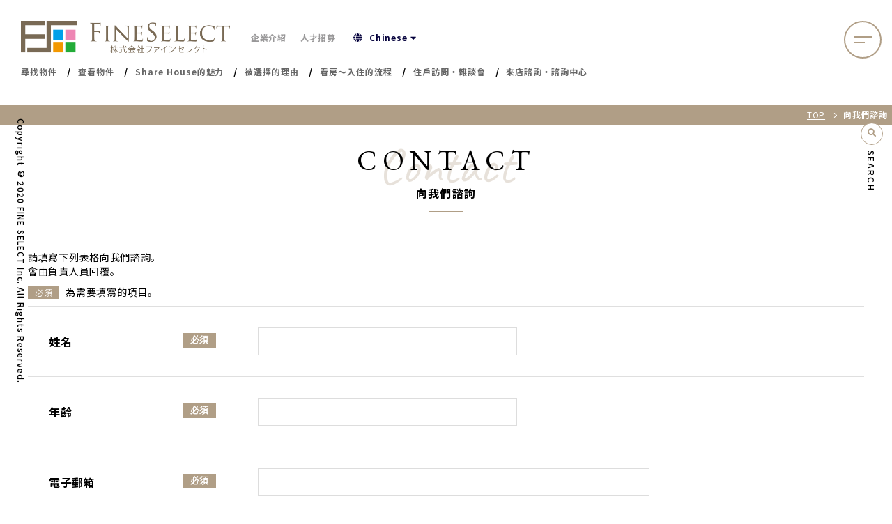

--- FILE ---
content_type: text/html; charset=UTF-8
request_url: https://fineselect.jp/sys/flentries/inquiry/c/
body_size: 5503
content:
<!doctype html>
<!--[if lt IE 7]> <html class="ie6 oldie"> <![endif]-->
<!--[if IE 7]>    <html class="ie7 oldie"> <![endif]-->
<!--[if IE 8]>    <html class="ie8 oldie"> <![endif]-->
<!--[if gt IE 8]><!--><html lang="cn"><!-- InstanceBegin template="/Templates/temp.dwt" codeOutsideHTMLIsLocked="false" --><head>
<!-- GoogleAnalytics start -->
<!-- Global site tag (gtag.js) - Google Analytics -->
<script async src="https://www.googletagmanager.com/gtag/js?id=G-SRY2Y3XD6J"></script>
<script>
  window.dataLayer = window.dataLayer || [];
  function gtag(){dataLayer.push(arguments);}
  gtag('js', new Date());

  gtag('config', 'G-SRY2Y3XD6J');
</script>
<!-- GoogleAnalytics end -->
<meta charset="utf-8">
<meta name="viewport" content="width=device-width, initial-scale=1">
<!-- InstanceBeginEditable name="doctitle" -->
<title>向我們諮詢｜在東京尋找女性專用Share House就找Fineselect - 東京 女性專用Share House的Fineselect</title>
<meta name="description" content="向我們諮詢 從東京眾多的女性專用Share House，找到最適合您的住所。多數靠近車站的物件，以及擁有充足收納空間的房間。23區內的單人房房租由35,000日圓起！在Fineselect和新的夥伴展開新生活！" />
<meta name="keywords" content="向我們諮詢,Share House,女性專用,女性專用Share House,東京,靠近車站,23區内,東京23區,租賃,Share Place,分租房屋,一人住,Fineselect" />
<!-- InstanceEndEditable -->
<meta http-equiv="X-UA-Compatible" content="IE=edge,chrome=1">
<link rel="shortcut icon" href="https://fineselect.jp/favicon.ico" type="image/vnd.microsoft.icon">
<link rel="icon" href="https://fineselect.jp/favicon.ico" type="image/vnd.microsoft.icon">

<link href="https://fineselect.jp/css/boilerplate.css" rel="stylesheet" type="text/css">
<link href="https://fineselect.jp/css/style.css" rel="stylesheet" type="text/css">
<link rel="stylesheet" href="https://fineselect.jp/js/pushy/css/pushy.css">
<link href="https://fineselect.jp/css/animate.css" rel="stylesheet" type="text/css">
<link href="https://fineselect.jp/css/hover.css" rel="stylesheet" type="text/css">
<link rel="stylesheet" href="https://use.fontawesome.com/releases/v5.6.3/css/all.css" integrity="sha384-UHRtZLI+pbxtHCWp1t77Bi1L4ZtiqrqD80Kn4Z8NTSRyMA2Fd33n5dQ8lWUE00s/" crossorigin="anonymous">
<link href="https://fonts.googleapis.com/css?family=Slabo+13px|Slabo+27px&display=swap&subset=latin-ext" rel="stylesheet">
<link href="https://fonts.googleapis.com/css?family=EB+Garamond&display=swap" rel="stylesheet">
<link href="https://fonts.googleapis.com/css?family=Alegreya+Sans+SC:400,700,800,900&display=swap" rel="stylesheet">

<script src="https://fineselect.jp/js/html5shiv.min.js"></script>
<script src="https://fineselect.jp/js/respond.min.js"></script>
<script src="https://cdn.jsdelivr.net/npm/jquery@3/dist/jquery.min.js"></script>
 <script src="https://cdn.jsdelivr.net/npm/jquery.easing@1.4.1/jquery.easing.min.js" integrity="sha256-H3cjtrm/ztDeuhCN9I4yh4iN2Ybx/y1RM7rMmAesA0k=" crossorigin="anonymous"></script>
<script src="https://fineselect.jp/js/wow.min.js"></script>
<script src="https://fineselect.jp/js/com.js"></script>
<script src="https://fineselect.jp/js/heightLine.js"></script>
<script src="https://fineselect.jp/js/jquery.waypoints.min.js"></script>
<link href="https://fonts.googleapis.com/css?family=Source+Sans+Pro:300,400,600,700&display=swap" rel="stylesheet">
<link href="https://fonts.googleapis.com/css?family=Noto+Sans+JP:100,300,400,500,700,900&display=swap" rel="stylesheet">
<link href="https://fonts.googleapis.com/css?family=Caveat&display=swap&subset=cyrillic" rel="stylesheet">

<!-- InstanceBeginEditable name="head" -->
<link rel="stylesheet" type="text/css" href="https://fineselect.jp/js/slick/slick.css" media="screen" />
<link rel="stylesheet" type="text/css" href="https://fineselect.jp/js/slick/slick-theme.css" media="screen" />
<script src="https://ajax.googleapis.com/ajax/libs/jquery/1.11.1/jquery.min.js"></script>
<script src="hhttps://fineselect.jp/js/slick/slick.min.js"></script>

<script>
$(function() {
     $('.thumb-item').slick({
          infinite: true,
          slidesToShow: 1,
          slidesToScroll: 1,
          arrows: true,
          fade: true,
          asNavFor: '.thumb-item-nav' //サムネイルのクラス名
     });
     $('.thumb-item-nav').slick({
          infinite: true,
          slidesToShow: 5,
          slidesToScroll: 1,
          arrows: true,
          dots:true,
          asNavFor: '.thumb-item', //スライダー本体のクラス名
          focusOnSelect: true,
     });
});
</script>
<link rel="stylesheet" type="text/css" href="https://fineselect.jp/css/contact.css"/><!-- InstanceEndEditable -->
</head>



<body>
<!--  ****** loading anim -->
<div id="loadingAnim" class="loadingAnim"><i class="loadingAnim_line"></i></div>
<!--  ////// loading anim -->
<header>
<div id="header">

<div class="mainMenu">
<h1 class="logo_Hed"><a href="https://fineselect.jp/cn/index.html" title="株式會社Fineselect"><img src="https://fineselect.jp/images/com/logo_img.png" alt="株式會社Fineselect"/></a></h1>
<!--PC menu-->
<div class="mainMenuInWrap">
<div class="mainMenuIn">

<ul class="info_btn">
<li><a href="https://fineselect.jp/cn/company/">企業介紹</a></li>
<!-- <li><a href="https://fineselect.jp/cn/management/">給考慮經營Share House的您</a></li> -->
<li><a href="https://fineselect.jp/cn/recruit/">人才招募</a></li>
<li>
    <div class="dropdown">
    <input id="tg" class="dropInput" type="checkbox">
    <label for="tg" class="dropLabel"><i class="fas fa-globe"></i>Chinese<i class="fas fa-caret-down"></i></label>
    <ul class="menu animation">
    <li><a class="item" href="/index.html">日本語</a></li>
    <li><a class="item" href="/en/index.html">English</a></li>
    <li><a class="item" href="/ko/index.html">한국어</a></li>
    </ul>
    </div>
</li>
</ul>

<ul id="menu">
<li><a href="https://fineselect.jp/cn/search/" class="hvr-underline-from-center"><span>尋找物件</span></a></li>
<li><a href="https://fineselect.jp/sys/flproperties/selects/c" class="hvr-underline-from-center"><span>查看物件</span></a></li>
<li><a href="https://fineselect.jp/cn/about/" class="hvr-underline-from-center"><span>Share House的魅力</span></a></li>
<li><a href="https://fineselect.jp/cn/reason/" class="hvr-underline-from-center"><span>被選擇的理由</span></a></li>
<li><a href="https://fineselect.jp/cn/flow/" class="hvr-underline-from-center"><span>看房～入住的流程</span></a></li>
<li><a href="https://fineselect.jp/cn/interview/" class="hvr-underline-from-center"><span>住戶訪問・雜談會</span></a></li>
<li><a href="https://fineselect.jp/cn/tokyosharehousecenter/" class="hvr-underline-from-center"><span>來店諮詢・諮詢中心</span></a></li>
</ul>
</div>
</div>

<div class="dropdown sp">
    <input id="sptg" class="dropInput" type="checkbox">
    <label for="sptg" class="dropLabel"><i class="fas fa-globe"></i>Chinese<i class="fas fa-caret-down"></i></label>
    <ul class="menu animation">
        <li><a class="item" href="/index.html">日本語</a></li>
    <li><a class="item" href="/en/index.html">English</a></li>
    <li><a class="item" href="/ko/index.html">한국어</a></li>
    </ul>
</div>
</div>


<!--<div class="contact_btn"><a href="https://fineselect.jp/contact/">CONTACT</a></div>-->
<div class="search_btn"><a href="https://fineselect.jp/cn/search/">SEARCH</a></div>

<div class="menuWrap">
<a class="menu">
<span class="menu__line menu__line--top"></span>
<span class="menu__line menu__line--center"></span>
<span class="menu__line menu__line--bottom"></span>
</a>
</div>
<nav class="gnav">
<div class="gnav__wrap">
<div class="gnav_contents">
<div class="gnav_contents_box">
<h2 class="gnav_logo"><a href="https://fineselect.jp/cn/index.html"><img src="https://fineselect.jp/images/com/logo_img.png" alt="株式會社Fineselect"></a></h2>
<ul class="gnav__menu">
<li class="gnav__menu__item"><a href="https://fineselect.jp/cn/search/">尋找物件</a></li>
<li class="gnav__menu__item"><a href="https://fineselect.jp/sys/flproperties/selects/c">查看物件</a></li>
<li class="gnav__menu__item"><a href="https://fineselect.jp/cn/about/">Share House的魅力</a></li>
<li class="gnav__menu__item"><a href="https://fineselect.jp/cn/reason/">被選擇的理由</a></li>
<li class="gnav__menu__item"><a href="https://fineselect.jp/cn/flow/">看房～入住的流程</a></li>
<li class="gnav__menu__item"><a href="https://fineselect.jp/cn/interview/">住戶訪問・雜談會</a></li>
<li class="gnav__menu__item"><a href="https://fineselect.jp/cn/tokyosharehousecenter/">來店諮詢・諮詢中心</a></li>
</ul>
<ul class="gnav__menu_mini">
<li><a href="https://fineselect.jp/cn/company/">企業介紹</a></li>
<!-- <li><a href="https://fineselect.jp/cn/management/">給考慮經營Share House的您</a></li> -->
<li><a href="https://fineselect.jp/cn/recruit/">人才招募</a></li>
<li><a href="https://fineselect.jp/cn/privacy/">隱私權保護政策</a></li>
<li><a href="https://fineselect.jp/cn/sitemap.html">網頁導覽</a></li>
</ul>
<ul class="gnav_btn_list">
<li><div class="gnav_contact_btn"><a href="https://fineselect.jp/sys/flentries/inquiry/c/" class="en">CONTACT</a></div></li>
<li><div class="gnav_search_btn"><a href="https://fineselect.jp/cn/search/" class="en">SEARCH</a></div></li>
</ul>
</div>
</div>
</div><!--gnav-wrap-->
</nav>
</div><!--#header-->
</header>


	
    <div class="gridContainer clearfix">

  <!-- Site Overlay -->
  <div class="site-overlay"></div>
  <div id="div1" class="fluid">
  <div id="totop"><a href="#" class="totop"></a></div>
  
  <!-- InstanceBeginEditable name="hedTitle" -->
  <div id="hedImg">
  <div id="pan_area">
  <ul id="pan_area_in">
  <li class="pan_list"><a href="https://fineselect.jp/index.html">TOP</a></li>
  <li class="pan_list">
  <h3>向我們諮詢</h3>
  </li>
  </ul> 
  </div>
  <div class="w1200">
  <div class="hedImgIn">
  <div class="hed_tit_bgbox">
  <h4 class="hed_tit wow fadeInUp"><span class="en">CONTACT</span><span class="jp">向我們諮詢</span></h4>
  <p class="hed_tit_bg">Contact</p>
  </div>
  
  </div>
  </div>
  </div>
  <!-- InstanceEndEditable -->
  
  
  
  <!-- InstanceBeginEditable name="main" -->
  <div id="contents">
  
  
  <!--////////////////////////////////////////////////-->
  
  
  <section>
  <div class="comPd">
  <div class="w1200">
  
    
  <div class="conatct_txt">    
  <p class="mB10">
請填寫下列表格向我們諮詢。<br>
會由負責人員回覆。<br>
  </p>
  
  </div>    
      
  <p class="mB10">
  
  <span class="h_kome">必須</span> 為需要填寫的項目。</p>
  
  <form action="/sys/flentries/confirmation/" class="h-adr" id="form_1" method="post" accept-charset="utf-8"><div style="display:none;"><input type="hidden" name="_method" value="POST"/><input type="hidden" name="data[_Token][key]" value="b4c4ae5429f1bad0065c4254528e73585129e22805a03694243b1840bbd75246f19d799784d933bb936bb38e7ff54720024889efac311f0ec3bde103de51ad80" id="Token524390607" autocomplete="off"/></div>
  
  <table class="com_table mB30" cellspacing="0" cellpadding="0" border="0">
  
  <tr>
  <th scope="row">姓名<span>必須</span></th>
  <td>
    <input name="data[Flentry][name]" class="w350 validate[required]" placeholder="" type="text" id="FlentryName"/>    
  </td>
  </tr>

  <tr>
    <th scope="row">年齡<span>必須</span></th>
    <td>
      <input name="data[Flentry][age]" class="w350 validate[required]" placeholder="" type="text" id="FlentryAge"/>    </td>
  </tr>
  <tr>
  <th scope="row">電子郵箱<span>必須</span></th>
  <td>
    <input name="data[Flentry][email]" class="w540 validate[required,custom[email]]" placeholder="" type="text" id="FlentryEmail"/>  </td>
  </tr>

  <tr>
    <th scope="row">電子郵箱 确认<span>必須</span></th>
    <td>
      <input name="data[Flentry][email_conf]" class="w540" placeholder="" type="text" id="FlentryEmailConf"/>    
    </td>
  </tr>

  <tr>
  <th scope="row">手機號碼</th>
  <td>
    <input name="data[Flentry][tel]" class="w350" placeholder="" type="text" id="FlentryTel"/>  </td>
  </tr>


  <tr>
    <th scope="row">地址</th>
    <td>
      <textarea name="data[Flentry][address]" class="w100p" rows="4" cols="60" id="FlentryAddress"></textarea>    </td>
  </tr>
  <tr>
    <th scope="row">國籍</th>
    <td>
      <input name="data[Flentry][nationality]" class="w350" placeholder="" type="text" id="FlentryNationality"/>    </td>
  </tr
  <tr>
    <th scope="row">職業</th>
    <td>
      <input name="data[Flentry][job]" class="w350" placeholder="" type="text" id="FlentryJob"/>    </td>
  </tr>
  <tr>
    <th scope="row">預計入住時期</th>
    <td>
      <div class="input select"><select name="data[Flentry][start]" class="start" id="FlentryStart">
<option value="">请选择</option>
<option value="2週以內">2週以內</option>
<option value="1個月以內">1個月以內</option>
<option value="2個月以內">2個月以內</option>
<option value="更久之後">更久之後</option>
</select></div>  
    </td>
    </tr>
  <tr>
  <th scope="row">諮詢內容<span>必須</span><br />希望參觀物件的話，也請填入期望的日期時間</th>
  <td>
   <textarea name="data[Flentry][body]" class="w100p" rows="4" cols="60" id="FlentryBody"></textarea>  </td>
  </tr>
  </table>
  <input type="hidden" name="data[Flentry][lang]" value="c" id="FlentryLang"/>  <input type="hidden" name="data[Flentry][nextaction]" value="conf" id="FlentryNextaction"/>  <p align="center" class="mb30"><input class="submit" type="submit" value="進入確認畫面"/></p>
  <div style="display:none;"><input type="hidden" name="data[_Token][fields]" value="d9e9dcde2fb6828dbac7695245165e64a2fe9206%3AFlentry.lang%7CFlentry.nextaction" id="TokenFields527870216" autocomplete="off"/><input type="hidden" name="data[_Token][unlocked]" value="" id="TokenUnlocked78072166" autocomplete="off"/></div></form>  
  
  
  </div><!--w1200-->
  </div><!--comPd-->
  </section>
  
  
  
  </div><!--#contents-->
  <!-- InstanceEndEditable -->
 

<!-- InstanceEndEditable -->

<footer>
    <div id="footer">
    <div class="footerTop">
    <div class="w1200 footerTopIn">
    
    <div class="footerMu">
    <ul class="footerMuList">
    <li><a href="https://fineselect.jp/cn/search/">尋找物件</a></li>
    <li><a href="https://fineselect.jp/sys/flproperties/selects/c">查看物件</a></li>
    <li><a href="https://fineselect.jp/cn/about/">Share House的魅力</a></li>
    <li><a href="https://fineselect.jp/cn/reason/">被選擇的理由</a></li>
    <li><a href="https://fineselect.jp/cn/flow/">看房～入住的流程</a></li>
    <li><a href="https://fineselect.jp/cn/interview/">住戶訪問・雜談會</a></li>
    <li><a href="https://fineselect.jp/cn/tokyosharehousecenter/">來店諮詢・諮詢中心</a></li>
    </ul>
    </div>
    
    
    </div>
    </div>
    
    <div class="footer_name"><span class="footer_name_img"><img src="https://fineselect.jp/images/com/logo_img.png"></span></div>
    
    <div class="footer_center">
    <ul class="footerMuList2">
    <li><a href="https://fineselect.jp/cn/company/">企業介紹</a></li>
    <!-- <li><a href="https://fineselect.jp/cn/management/">給考慮經營Share House的您</a></li> -->
    <li><a href="https://fineselect.jp/cn/recruit/">人才招募</a></li>
    <li><a href="https://fineselect.jp/sys/flentries/inquiry/c/">询问</a></li>
    <li><a href="https://fineselect.jp/cn/privacy/">隱私權保護政策</a></li>
    <li><a href="https://fineselect.jp/cn/sitemap.html">網頁導覽</a></li>
    </ul>
    </div>
    
    <div class="footerBottom">
    <div class="w1200 footerBottomIn">
    <p class="copy">Copyright &copy; 2020 FINE SELECT Inc. All Rights Reserved.</p>
    </div>
    </div>
    </div>
    </footer>
    
    
    </div>
    </div>
    <!-- Pushy JS -->
    <script src="https://fineselect.jp/js/pushy/js/pushy.min.js"></script>
    
    <!-- InstanceBeginEditable name="js_box" -->
    <link rel="stylesheet" type="text/css" href="https://fineselect.jp/js/slick2/slick.css" media="screen" />
    <link rel="stylesheet" type="text/css" href="https://fineselect.jp/js/slick2/slick-theme.css" media="screen" />
    <script src="https://fineselect.jp/js/slick2/slick.min.js"></script>
    
    <script>
    $(function() {
        $('.slick-box').slick({
             pauseOnFocus: false,
               pauseOnHover: false,
            infinite: true, // 無限ループ
            speed: 500, // 切り替わりのスピード
            slidesToShow: 5, //通常 1024px以上の領域では4画像表示
            slidesToScroll: 1, 
            autoplay: true, //オートプレイ
            dots:true,
            arrows: true,
            prevArrow: '<button class="slide-arrow prev-arrow"></button>',
            nextArrow: '<button class="slide-arrow next-arrow"></button>',
            autoplaySpeed: 4000, //オートプレイの切り替わり時間
            responsive: [{
                breakpoint: 1200,settings: { //601px～1024pxでは3画像表示
                    slidesToShow: 3,
                    slidesToScroll: 1,
                }
            },
            {
                breakpoint: 768,settings: {//768px以下では1画像表示
                    slidesToShow: 1,
                    slidesToScroll: 1
                }
            }]
            
            
        });
    });
        
    </script>
    
    
    <!-- InstanceEndEditable -->
    </body>
    <!-- InstanceEnd --></html>


--- FILE ---
content_type: text/css
request_url: https://fineselect.jp/css/boilerplate.css
body_size: 4719
content:
/*
/*
* HTML5 ✰ Boilerplate v3.0.2
*
* What follows is the result of much research on cross-browser styling.
* Credit left inline and big thanks to Nicolas Gallagher, Jonathan Neal,
* Kroc Camen, and the H5BP dev community and team.
*
* Detailed information about this CSS: h5bp.com/css
* 
* Dreamweaver modifications:
* 1. Commented out selection highlight
* 2. Removed media queries section (we add our own in a separate file)
*
* ==|== normalize ==========================================================
*/


/* =============================================================================
HTML5 display definitions
========================================================================== */

article, aside, details, figcaption, figure, footer, header, hgroup, nav, section { display: block; }
audio, canvas, video { display: inline-block; *display: inline; *zoom: 1; }
audio:not([controls]) { display: none; }
[hidden] { display: none; }

/* =============================================================================
Base
========================================================================== */

/*
* 1. Correct text resizing oddly in IE6/7 when body font-size is set using em units
* 2. Prevent iOS text size adjust on device orientation change, without disabling user zoom: h5bp.com/g
*/

html { overflow-y: scroll; -webkit-text-size-adjust: 100%; -ms-text-size-adjust: 100%; font-size: 62.5%;}

html, button, input, select, textarea {}

body {
font-family: 'Noto Sans JP', sans-serif ,"游ゴシック",YuGothic,"ヒラギノ角ゴ ProN W3","Hiragino Kaku Gothic ProN","メイリオ",Meiryo,Osaka,"MS Pゴシック","MS PGothic",sans-serif;
margin:0;
padding:0;
font-size:14px;
color:#000;
letter-spacing: 0.05em;
}

/* 
* Remove text-shadow in selection highlight: h5bp.com/i
* These selection declarations have to be separate
* Also: hot pink! (or customize the background color to match your design)
*/

/* Dreamweaver: uncomment these if you do want to customize the selection highlight
*::-moz-selection { background: #fe57a1; color: #fff; text-shadow: none; }
*::selection { background: #fe57a1; color: #fff; text-shadow: none; }
*/

/* =============================================================================
Links
========================================================================== */

a {
color:#000;
text-decoration:none;
outline: none;
-webkit-transition: all 0.3s ease-out;
-moz-transition: all 0.3s ease-out;
-ms-transition: all 0.3s ease-out;
transition: all 0.3s ease-out;
}

a:visited {
/*color:#303030;*/
text-decoration:none;
outline: none;
}


a:hover {
/*color:#ff0048;*/
/*opacity:0.9;*/
text-decoration:none;
outline: none;
}

a:focus { outline: thin dotted; }

/* Improve readability when focused and hovered in all browsers: h5bp.com/h */
a:hover, a:active { outline: 0; }


/* =============================================================================
Typography
========================================================================== */

abbr[title] { border-bottom: 1px dotted; }

b, strong { font-weight: bold; }

blockquote { margin: 1em 40px; }

dfn { font-style: italic; }

hr { display: block; height: 1px; border: 0; border-top: 1px solid #ccc; margin: 40px 0; padding: 0; }

ins { background: #ff9; color: #000; text-decoration: none; }

mark { background: #ff0; color: #000; font-style: italic; font-weight: bold; }

/* Redeclare monospace font family: h5bp.com/j */
pre, code, kbd, samp { font-family: monospace, serif; _font-family: 'courier new', monospace; font-size: 1em; }

/* Improve readability of pre-formatted text in all browsers */
pre { white-space: pre; white-space: pre-wrap; word-wrap: break-word; }

q { quotes: none; }
q:before, q:after { content: ""; content: none; }

small { font-size: 85%; }

/* Position subscript and superscript content without affecting line-height: h5bp.com/k */
sub, sup { font-size: 80%; line-height: 0; position: relative; vertical-align: baseline; }
sup { top: -0.5em; }
sub { bottom: -0.25em; }


/* =============================================================================
Lists
========================================================================== */

ul, ol { margin:0; padding: 0; list-style-type: none; }
dl,dt,dd { margin:0; padding: 0; }
nav ul, nav ol { list-style: none; list-style-image: none; margin: 0; padding: 0; }


/* =============================================================================
Embedded content
========================================================================== */

/*
* 1. Improve image quality when scaled in IE7: h5bp.com/d
* 2. Remove the gap between images and borders on image containers: h5bp.com/i/440
*/

img { border: 0; -ms-interpolation-mode: bicubic; vertical-align: middle; }

/*
* Correct overflow not hidden in IE9
*/

svg:not(:root) { overflow: hidden; }


/* =============================================================================
Figures
========================================================================== */

figure { margin: 0; }


/* =============================================================================
Forms
========================================================================== */

form { margin: 0; }
fieldset { border: 0; margin: 0; padding: 0; }

/* Indicate that 'label' will shift focus to the associated form element */
label { cursor: pointer; }

/*
* 1. Correct color not inheriting in IE6/7/8/9
* 2. Correct alignment displayed oddly in IE6/7
*/

legend { border: 0; *margin-left: -7px; padding: 0; white-space: normal; }

/*
* 1. Correct font-size not inheriting in all browsers
* 2. Remove margins in FF3/4 S5 Chrome
* 3. Define consistent vertical alignment display in all browsers
*/

button, input, select, textarea { font-size: 100%; margin: 0; vertical-align: baseline; *vertical-align: middle; }

/*
* 1. Define line-height as normal to match FF3/4 (set using !important in the UA stylesheet)
*/

button, input { line-height: normal; }

/*
* 1. Display hand cursor for clickable form elements
* 2. Allow styling of clickable form elements in iOS
* 3. Correct inner spacing displayed oddly in IE7 (doesn't effect IE6)
*/

button, input[type="button"], input[type="reset"], input[type="submit"] { cursor: pointer; -webkit-appearance: button; *overflow: visible; }

/*
* Re-set default cursor for disabled elements
*/

button[disabled], input[disabled] { cursor: default; }

/*
* Consistent box sizing and appearance
*/

input[type="checkbox"], input[type="radio"] { box-sizing: border-box; padding: 0; *width: 13px; *height: 13px; }
input[type="search"] { -webkit-appearance: textfield; -moz-box-sizing: content-box; -webkit-box-sizing: content-box; box-sizing: content-box; }
input[type="search"]::-webkit-search-decoration, input[type="search"]::-webkit-search-cancel-button { -webkit-appearance: none; }

/*
* Remove inner padding and border in FF3/4: h5bp.com/l
*/

button::-moz-focus-inner, input::-moz-focus-inner { border: 0; padding: 0; }

/*
* 1. Remove default vertical scrollbar in IE6/7/8/9
* 2. Allow only vertical resizing
*/

textarea { overflow: auto; vertical-align: top; resize: vertical; }

/* Colors for form validity */
input:valid, textarea:valid {  }
input:invalid, textarea:invalid { background-color: #f0dddd; }


/* =============================================================================
Tables
========================================================================== */
/* 
* 'border-collapse: collapse;' needs to be overridden in designs having tables with rounded corners and drop shadows.
*/
table { border-collapse: collapse; border-spacing: 0; }
td { vertical-align: top; }

/* =============================================================================
Chrome Frame Prompt
========================================================================== */

.chromeframe { margin: 0.2em 0; background: #ccc; color: black; padding: 0.2em 0; }


/* ==|== primary styles =====================================================
Author:
========================================================================== */
h1,h2,h3,h4,h5,h6,form {
margin: 0;
padding: 0;
font-size:1.6rem;
}

p { 
margin: 0;
padding: 0;
}


@media only screen and (max-width: 767px) {
h1,h2,h3,h4,h5,h6,p,form {
margin: 0;
padding: 0;
font-size:1.4rem;
}

}

a img {
border: none;
}

a:hover img {
filter:alpha(opacity=90);
opacity:0.9;
}

.clear {
clear: both;
}


/*clearfix
------------------------*/
.clearfix:after {
content: "."; 
display: block; 
height: 0; 
clear: both; 
visibility: hidden;
}
.clearfix { display: inline-block; }

/* Hides from IE-mac \*/
* html .clearfix { height: 1%; }
.clearfix { display: block; }
/* End hide from IE-mac */


/*margin
---------------------*/
.mB03 {margin-bottom:3px;}
.mB05 {margin-bottom:5px;}
.mB10 {margin-bottom:10px;}
.mB15 {margin-bottom:15px;}
.mB20 {margin-bottom:20px;}
.mB25 {margin-bottom:25px;}
.mB30 {margin-bottom:30px;}
.mB35 {margin-bottom:35px;}
.mB40 {margin-bottom:40px;}
.mB45 {margin-bottom:45px;}
.mB50 {margin-bottom:50px;}
.mB55 {margin-bottom:55px;}
.mB60 {margin-bottom:60px;}
.mB65 {margin-bottom:65px;}
.mB70 {margin-bottom:70px;}
.mB75 {margin-bottom:75px;}
.mB80 {margin-bottom:80px;}

.mT05 {margin-top:5px;}
.mT10 {margin-top:10px;}
.mT15 {margin-top:15px;}
.mT20 {margin-top:20px;}
.mT25 {margin-top:25px;}
.mT30 {margin-top:30px;}
.mT35 {margin-top:35px;}
.mT40 {margin-top:40px;}
.mT45 {margin-top:45px;}
.mT50 {margin-top:50px;}

.mL05 {margin-left:5px;}
.mL10 {margin-left:10px;}
.mL15 {margin-left:15px;}
.mL20 {margin-left:20px;}
.mL25 {margin-left:25px;}
.mL30 {margin-left:30px;}
.mL35 {margin-left:35px;}
.mL40 {margin-left:40px;}
.mL45 {margin-left:45px;}
.mL50 {margin-left:50px;}

.mR02 {margin-right:2px;}
.mR05 {margin-right:5px;}
.mR10 {margin-right:10px;}
.mR15 {margin-right:15px;}
.mR20 {margin-right:20px;}
.mR23 {margin-right:23px;}
.mR25 {margin-right:25px;}
.mR30 {margin-right:30px;}
.mR40 {margin-right:40px;}
.mR50 {margin-right:50px;}


/*padding
---------------------*/
.pB05 { padding-bottom:5px;}
.pB10 { padding-bottom:10px;}
.pB15 { padding-bottom:15px;}
.pB20 { padding-bottom:20px;}
.pB25 { padding-bottom:25px;}
.pB30 { padding-left:30px;}
.pB35 { padding-left:35px;}
.pB40 { padding-left:40px;}
.pB45 { padding-left:45px;}
.pB50 { padding-left:50px;}
.pB55 { padding-left:55px;}
.pB60 { padding-left:60px;}
.pB65 { padding-left:65px;}


/*color
------------------------*/
.c_white { color:#FFFFFF;}
.c_red,
.hissu {color:#ed2717;}
.c_orange {color: #fd942b;}
.c_blue {color: #0F458D;}
.c_green {color: #34a200;}
.c_pink{color: #f287c8;}
.c_b_red,
.redb {color: #ed2717;font-weight:bold;}
.c_b_brown {color: #512800;font-weight:bold;}
.c_auto {color:#fc6467;}
.c_tra {color:#3885fb;}
.c_gentei { color:#0078d7;}
.c_kakuninsumi { color:#0078d7;}
.c_gray {color:#666666;}
.c_bk {color:#000000;}
.c_cp {color:#6375b7;}


/*font size
------------------------*/
.fs08 {font-size: 0.8em;}
.fs09 {font-size: 0.9em;}
.fs10 {font-size: 1.0em;}
.fs11 {font-size: 1.1em;}
.fs12 {font-size: 1.2em;}
.fs14 {font-size: 1.4em;}
.fs16 {font-size: 1.6em;}
.fs18 {font-size: 1.8em;}
.fs20 {font-size: 2.0em;}
.fs22 {font-size: 2.2em;}
.fs24 {font-size: 2.4em;}
.fs26 {font-size: 2.6em;}


/*letter-spacing
------------------------*/
.ls-1 { letter-spacing: -1px;}
.ls-2 { letter-spacing: -2px;}
.ls-3 { letter-spacing: -3px;}
.ls-4 { letter-spacing: -4px;}
.ls-5 { letter-spacing: -5px;}




.fB {
font-weight:bold;
}








/* ==|== non-semantic helper classes ========================================
Please define your styles before this section.
========================================================================== */

/* For image replacement */
.ir { display: block; border: 0; text-indent: -999em; overflow: hidden; background-color: transparent; background-repeat: no-repeat; text-align: left; direction: ltr; *line-height: 0; }
.ir br { display: none; }

/* Hide from both screenreaders and browsers: h5bp.com/u */
.hidden { display: none !important; visibility: hidden; }

/* Hide only visually, but have it available for screenreaders: h5bp.com/v */
.visuallyhidden { border: 0; clip: rect(0 0 0 0); height: 1px; margin: -1px; overflow: hidden; padding: 0; position: absolute; width: 1px; }

/* Extends the .visuallyhidden class to allow the element to be focusable when navigated to via the keyboard: h5bp.com/p */
.visuallyhidden.focusable:active, .visuallyhidden.focusable:focus { clip: auto; height: auto; margin: 0; overflow: visible; position: static; width: auto; }

/* Hide visually and from screenreaders, but maintain layout */
.invisible { visibility: hidden; }

/* Contain floats: h5bp.com/q */
.clearfix:before, .clearfix:after { content: ""; display: table; }
.clearfix:after { clear: both; }
.clearfix { *zoom: 1; }


/* ==|== print styles =======================================================
Print styles.
Inlined to avoid required HTTP connection: h5bp.com/r
========================================================================== */

@media print {
* { background: transparent !important; color: black !important; box-shadow:none !important; text-shadow: none !important; filter:none !important; -ms-filter: none !important; } /* Black prints faster: h5bp.com/s */
a, a:visited { text-decoration: underline; }
a[href]:after { content: " (" attr(href) ")"; }
abbr[title]:after { content: " (" attr(title) ")"; }
.ir a:after, a[href^="javascript:"]:after, a[href^="#"]:after { content: ""; }  /* Don't show links for images, or javascript/internal links */
pre, blockquote { border: 1px solid #999; page-break-inside: avoid; }
thead { display: table-header-group; } /* h5bp.com/t */
tr, img { page-break-inside: avoid; }
img { max-width: 100% !important; }
@page { margin: 0.5cm; }
p, h2, h3 { orphans: 3; widows: 3; }
h2, h3 { page-break-after: avoid; }
}


--- FILE ---
content_type: text/css
request_url: https://fineselect.jp/css/style.css
body_size: 11548
content:
@charset "utf-8";
/* Simple fluid media
   Note: Fluid media requires that you remove the media's height and width attributes from the HTML
   http://www.alistapart.com/articles/fluid-images/ 
*/
img, object, embed, video {
	max-width: 100%;
}

/* IE 6 does not support max-width so default to width 100% */
.ie6 img {
	width:100%;
}

.fluid {
	clear: both;
	margin-left: 0;
	width: 100%;
	float: left;
	display: block;
}

.fluidList {
    list-style:none;
    list-style-image:none;
    margin:0;
    padding:0;        
}

/* Mobile Layout: 480px and below. */


.en { font-family: 'EB Garamond', serif; }
.en2 { font-family: 'Open Sans', sans-serif; }

.underline {
    text-decoration: underline;
}

/*PC*/
@media print, screen and (min-width: 768px) {

body { min-width: 1200px; }

.gridContainer {
width:100%;
min-width: 1200px;
/*padding:0;
clear: none;
float: none;
margin:0 auto;*/
}
#div1 {
}
.zeroMargin_mobile {
margin-left: 0;
}
.hide_mobile {
display: none;
}

.pcBr {
display: inline-block;
}

.spBr {
display: none;
}

.pc {
display: block;
}

.sp {
display: none!important;
}

.main_box { margin: 0 auto; width: 1000px;  }
.main_tit { font-size: 25px; font-weight: bold; text-align: center; margin-bottom: 50px; line-height: 1.5em; }
.main_tit span { position: relative; }
.main_tit span::before {
display: block;
position: absolute;
top: -2px;
left: 50%;
-webkit-transform: translate(-70%, 0);
transform: translate(-70%, 0);
width: 4px;
height: 4px;
border-radius: 4px;
background-color: #003567;
border-radius: 50%;
content: "";
}
.main_subtit { font-size: 20px; font-weight: bold; color: #003567; text-align: center; line-height: 1.5em;  }
.main_txt { line-height: 2em; text-align: center; }
.main_txt span { color: #003567; font-weight: bold; }

.sub_titbox { margin-bottom: 50px; }
.sub_titbox .sub_titbox_tit { font-size: 20px; font-weight: bold; position: relative; line-height: 1.5em; text-align: center; }
.sub_titbox_tit span.en { display: block; font-size: 16px; color:rgba(219,154,188,1); font-family: 'Open Sans', sans-serif; }
.sub_titbox .line {  position: relative; display: block; width: 40px; height: 2px; background: rgba(0,0,0,0.6); margin: 15px auto 0; border: none; overflow: visible; }
.sub_titbox .line::before { content: ""; display: block; width: 4px; height: 4px; border-radius: 4px; background: #000; position: absolute;
top: -1px; left: -3px; }
.sub_titbox .line::after { content: ""; display: block; width: 4px; height: 4px; border-radius: 4px; background: #000; position: absolute; top: -1px; right: -3px;  }
.subsub_titbox { text-align: center; }
.subsub_titbox_tit { font-size: 18px; font-weight: bold; color: #000; margin-bottom: 15px; min-width: 200px;
margin: 0 auto 15px;
text-align: center;
position: relative;
line-height: 1.4;
padding:0.25em 1em;
display: inline-block;
top:0;}
.subsub_titbox_tit::before {
position: absolute;
top: 0;
content:'';
width: 8px;
height: 100%;
display: inline-block;
border-top: dotted 2px #e39ec3;
border-left: dotted 2px #e39ec3;
border-bottom: dotted 2px #e39ec3;
left: 0;
}
.subsub_titbox_tit::after {
position: absolute;
top: 0;
content:'';
width: 8px;
height: 100%;
display: inline-block;
content: '';
border-top: dotted 2px #e39ec3;
border-right: dotted 2px #e39ec3;
border-bottom: dotted 2px #e39ec3;
right: 0;
}



/* com
--------------------------------------------*/
.comPd { padding-bottom: 100px; }

/*-----#hedimg--------*/
#hedImg { margin-top: 150px;  margin-bottom: 70px; position: relative; }
/*#hedImg::before { background: url(../images/com/bg-dot.png) repeat center 7px;
border-radius: 10px;
content: '';
display: block;
opacity: .7;
position: absolute;
left: 0;
top: 0;
height: 100%;
width: 100%;
z-index: -10; }*/
.hed_tit {  font-weight: bold; letter-spacing: 0.07em; margin: 30px auto; }
.hed_tit span.en { font-size: 40px; font-weight: 500; color: #000; display: block; text-align: center; line-height: 1em; letter-spacing: 0.2em; }
.hed_tit span.jp { font-size: 16px; display: block; margin-top: 15px; position: relative; text-align: center; }
.hed_tit span.jp::before { content: ""; display: block; width: 50px; height: 1px; background: #000; bottom: -15px; left: 0; right: 0;  position: absolute; margin: auto; }
.hed_tit_bgbox{ position: relative; }
.hed_tit_bg { position: absolute; left: 0; right: 0; margin: auto; opacity: 0.3; font-family: 'Caveat', cursive; color: rgba(219,154,188,1); top: -15px; text-align: center; font-size: 70px; z-index: -1; }
/*--パンくず---------*/
#pan_area {
width: 99%;
font-size: 1.3rem;
background: #b09e86;
padding: 0.5%;
font-size: 12px;
color: #fff;
}
#pan_area h3 {
font-size: 12px;
font-weight: 500;
}
#pan_area #pan_area_in {
width: 100%;
margin: 0 auto;
display: -webkit-flex;
display: -webkit-box;
display: -ms-flexbox;
margin-right: 50px;
display: flex;
justify-content: flex-end;
-webkit-box-pack: end;
-webkit-flex-wrap: wrap;
-ms-flex-wrap: wrap;
flex-wrap: wrap;
-webkit-align-items: center;
-webkit-box-align: center;
-ms-flex-align: center;
align-items: center;
}
#pan_area #pan_area_in .pan_list {
padding-right: 16px;
margin-right: 10px;
position: relative;
}
#pan_area #pan_area_in .pan_list::before {
position: absolute;
content: "";
right: 0;
top: 50%;
width: 4px;
height: 4px;
margin-top: -2px;
border-top: 1px solid #fff;
border-right: 1px solid #fff;
-webkit-transform: rotate(45deg);
-ms-transform: rotate(45deg);
transform: rotate(45deg);
}
#pan_area #pan_area_in .pan_list:last-child {
padding-right: 0;
margin-right: 0;
}
#pan_area #pan_area_in .pan_list:last-child::before {
display: none;
}
#pan_area #pan_area_in .pan_list a {
text-decoration: underline;
color: #fff;
}


#contents {
width: 100%;
min-width: 1200px;
margin: auto;
overflow: hidden;
}

.contentsIn {
width: 1100px;
margin: 0 auto;
}

.fL {
float: left;
}

.fR {
float: right;
}

.w1100 {
width: 1100px;
margin-left: auto;
margin-right: auto;
}


.w1200 {
width: 1200px;
margin: 0 auto;
}

.comPd01 {
padding: 0 0 100px;
}

.comInBox01 {
margin-bottom: 100px;
}

.comInBox01:last-child {
margin-bottom: 0px;
}

.comPd_80 {
padding: 80px 0;
}

.comPd_top80 {
padding: 80px 0 0;
}

.pt100 {
padding-top: 100px;
}


.w48_l {
width: 48%;
float: left;
}

.w48_r {
width: 48%;
float: right;
}

.w48_l img,.w48_r img {
width: 100%;
height: auto;
}




/*--スクロールトップ---------*/
#totop {
bottom: 20px;
display: block;
position: fixed;
right: 30px;
z-index: 2000;
width: 54px;
}

#totop a {
display: block;
width: 70px;
height: 70px;
text-indent: -1000em;
overflow: hidden;
background: url(../images/com/btn_scroll_top.png) 0 0 no-repeat;
background-size: auto auto;
background-size: 100% auto;
}


/*-----------*/
.bgWhite {
background-color: #fff;
}

.comPd70 {
padding: 70px 0;
}

.pt80 {
padding-top: 80px;
}

.w80p {
width: 80%;
margin-left: auto;
margin-right: auto;
}
.waku_fff {
border: #fff 1px solid;
}

.rightBtn {
margin-left: auto;
margin-right: 0;
}

.centerBtn {
margin-left: auto;
margin-right: auto;
}

/*中ページのヘッド*/
/*//////*/
/*.hedTitBox {
padding: 30px 0 50px;
}*/

/*-----タイトル-----*/
.com_btn { position: relative; color: #fff; margin: 0 auto; border: 2px solid #b09e86;  width: 300px;  background: #fff; }
.com_btn a { display: block; padding: 15px; color: #b09e86; text-align: center; font-weight: bold; }
.com_btn a span::after { position: absolute; display: block; content: "\f054"; font-family: "Font Awesome 5 Free"; color: #b09e86; font-weight: bold; right:30px; top: 17px; font-size: 14px;  -webkit-transition: all 0.3s ease-out;
-moz-transition: all 0.3s ease-out;
-ms-transition: all 0.3s ease-out;
transition: all 0.3s ease-out;
}
.com_btn a:hover span::after { color: #fff;  right: 20px; -webkit-transition: all 0.3s ease-out;
-moz-transition: all 0.3s ease-out;
-ms-transition: all 0.3s ease-out;
transition: all 0.3s ease-out;
}
.com_btn:hover { background: #b09e86; color: #fff; border: 2px solid #b09e86; }
.com_btn a:hover { color: #fff;  }


.com_btn2 { position: relative; color: #003567; margin: 0 auto; border: 2px solid #003567; border-radius: 30px; width: 200px;  background: #fff; }
.com_btn2 a { display: block; padding: 15px; color:#003567; text-align: center; font-weight: bold; }
.com_btn2 a span::after { position: absolute; display: block; content: "\f054"; font-family: "Font Awesome 5 Free"; color: #003567;  font-weight: bold; right:30px; top: 17px; font-size: 16px;  -webkit-transition: all 0.3s ease-out;
-moz-transition: all 0.3s ease-out;
-ms-transition: all 0.3s ease-out;
transition: all 0.3s ease-out;
}
.com_btn2 a:hover span::after {  right: 20px; -webkit-transition: all 0.3s ease-out;
-moz-transition: all 0.3s ease-out;
-ms-transition: all 0.3s ease-out;
transition: all 0.3s ease-out;
}
/*.com_btn2:hover { background: #fff; color: #003567; border: 2px solid #003567; }
.com_btn2 a:hover { color: #003567;  }*/








.com_table {
border-top: 1px solid #dfdfdf;
width: 100%;
}

.com_table th {
/*background:#F0F0F0;*/
width:25%;
background:none;
border-bottom: 1px solid #dfdfdf;
padding: 30px;
text-align: left;
display:table-cell;
position: relative;
}

.com_table th span {
font-style: italic;
font-family: 'Osaka','Verdana';
}

.com_table td {
border-bottom: 1px solid #dfdfdf;
/*border-left: 1px solid #f1f0ee;*/
padding: 30px;
display:table-cell;
vertical-align: middle;
}

.com_table2 {
width: 100%;
}

.com_table2 th {
color: #FFF;
line-height: 1.1;
padding: 1.0em;
background: #2a2a2a;
text-align: center;
border-bottom: #fff 1px solid;
}

.com_table2 td {
padding: 1.0em;
border-bottom: solid 1px #E4E4E4;
vertical-align: middle;
}

/*タイトル*/
.comTit01 { font-size: 25px; text-align: center; font-weight: bold; margin-bottom: 50px; color: #765635; position: relative; padding-bottom: 15px; }
.comTit01::before { content: ""; position: absolute; bottom: 0; width: 50px; height: 1px; border-top: 1px dashed #765635; left: 0; right: 0; margin: auto; display: block; }
.comTit02 { font-size: 20px; text-align: center; font-weight: 400; margin-bottom: 50px; }

.comTit03 {
position: relative;
display: inline-block;
padding-left: 35px;
font-size: 20px;
font-weight: bold;
letter-spacing: 0.01em;
margin-bottom: 20px;
}

.comTit03:before {
content: '';
position: absolute;
top: 50%;
left:0;
display: inline-block;
margin-top: -2px;
width: 20px;
height: 2px;
background-color: #b09e86;
}

.com_txt { text-align: center; line-height: 2em; font-size: 16px;  }

/* header
--------------------------------------------*/
#header {
width: 100%;
min-width: 1200px;
height: 100px;
/*overflow: hidden;*/
position: fixed;
top: 0;
z-index: 1000;
-webkit-transition: all 700ms cubic-bezier(0.165, 0.84, 0.44, 1);
-moz-transition: all 700ms cubic-bezier(0.165, 0.84, 0.44, 1);
-o-transition: all 700ms cubic-bezier(0.165, 0.84, 0.44, 1);
transition: all 700ms cubic-bezier(0.165, 0.84, 0.44, 1);
-webkit-transition-timing-function: cubic-bezier(0.165, 0.84, 0.44, 1);
-moz-transition-timing-function: cubic-bezier(0.165, 0.84, 0.44, 1);
-o-transition-timing-function: cubic-bezier(0.165, 0.84, 0.44, 1);
transition-timing-function: cubic-bezier(0.165, 0.84, 0.44, 1)
}

.logo_Hed {
-moz-transition: all 0.3s;
-o-transition: all 0.3s;
-webkit-transition: all 0.3s;
transition: all 0.3s;
width: 300px;
margin: 0 auto; 
margin-top: 30px; 
margin-left: 30px; 
}

.logo_Hed img {
width: 100%;
height: auto;
-moz-transition: all 0.3s;
-o-transition: all 0.3s;
-webkit-transition: all 0.3s;
transition: all 0.3s;
}

.logo_Hed a {
display: block;
width: 100%;
display:-webkit-box;
display:-ms-flexbox;
display:flex;
-webkit-box-pack: center;
-ms-flex-pack: center;
justify-content: center;
-webkit-box-align: center;
-ms-flex-align: center;
align-items: center;
-moz-transition: all 0.3s;
-o-transition: all 0.3s;
-webkit-transition: all 0.3s;
transition: all 0.3s;
}

header.smaller .logo_Hed {
opacity: 1!important;
width: 230px;
display: block;
position: absolute;
left: 15px;
top: 15px;
-moz-transition: all 0.3s;
-o-transition: all 0.3s;
-webkit-transition: all 0.3s;
transition: all 0.3s;
margin-top: 0px;
margin-left: 0px; 
}
/*
header.smaller .logo_Hed {
margin: 10px 0 10px 10px;
}*/

header.smaller .logo_Hed img {
width: 100%;
height: auto;
}

header.smaller #menu { 
margin-top: 15px; 
}


header.smaller .mainMenuInWrap { 
height: 70px;
margin-top: 0px; 
}

header.smaller .mainMenuIn { margin-right: 10px; }

.contact_btn {
position: fixed;
top: 35%;
right: 20px;
letter-spacing: 0.15em;
-webkit-writing-mode: vertical-rl;
-ms-writing-mode: tb-rl;
writing-mode: vertical-rl;
z-index: 10;
}
.contact_btn a { color: #000; position: relative; text-align: center; font-weight: 500; font-size: 12px; }
.contact_btn a::before { position: absolute; width: 30px; height: 30px; background: #b09e86; border-radius: 30px; color: #fff; text-align: center; font-family: "Font Awesome 5 Free"; content: "\f0e0"; top: -40px; left: 0; right: 0; margin: auto; font-weight: bold; text-align: center;  vertical-align: middle; line-height: 30px; border: 1px solid #b09e86; -webkit-transition: all 0.3s ease-out;
-moz-transition: all 0.3s ease-out;
-ms-transition: all 0.3s ease-out;
transition: all 0.3s ease-out;}

.contact_btn a:hover::before { background: #fff; border: 1px solid #b09e86; color: #b09e86; -webkit-transition: all 0.3s ease-out;
-moz-transition: all 0.3s ease-out;
-ms-transition: all 0.3s ease-out;
transition: all 0.3s ease-out;}

.search_btn {
position: fixed;
top: 30%;
right: 20px;
letter-spacing: 0.15em;
-webkit-writing-mode: vertical-rl;
-ms-writing-mode: tb-rl;
writing-mode: vertical-rl;
z-index: 10;
}
.search_btn a { color: #000; position: relative; text-align: center; font-weight: 500; font-size: 12px; }
.search_btn a::before { position: absolute; width: 30px; height: 30px; background: #fff; border-radius: 30px; color: #b09e86; text-align: center; font-family: "Font Awesome 5 Free"; content: "\f002"; top: -40px; left: 0; right: 0; margin: auto; font-weight: bold; text-align: center;  vertical-align: middle; line-height: 30px; border: 1px solid #b09e86; -webkit-transition: all 0.3s ease-out;
-moz-transition: all 0.3s ease-out;
-ms-transition: all 0.3s ease-out;
transition: all 0.3s ease-out;}

.search_btn a:hover::before { background: #b09e86; border: 1px solid #b09e86; color: #fff; -webkit-transition: all 0.3s ease-out;
-moz-transition: all 0.3s ease-out;
-ms-transition: all 0.3s ease-out;
transition: all 0.3s ease-out;}

.mainMenuInWrap {
box-sizing: border-box;
margin: 0 auto; 
margin-top: 20px; 
}

.mainMenu {
width: 100%;
min-width: 1100px;
margin: 0 auto; 
-moz-transition: all 0.3s;
-o-transition: all 0.3s;
-webkit-transition: all 0.3s;
transition: all 0.3s;
}
.info_btn { 
position: absolute;
top: 45px;
left: 360px;
display:-webkit-box;
display:-ms-flexbox;
display:flex;
-webkit-box-pack: end;
-ms-flex-pack: end;
justify-content: flex-end;
-moz-transition: all 0.3s;
-o-transition: all 0.3s;
-webkit-transition: all 0.3s;
transition: all 0.3s;}

.info_btn li {
text-align: center;
margin-right: 20px;
}

.info_btn li:last-child { margin-right: 0px; }
.info_btn li a { display: block; font-size: 12px; font-weight: bold; color: #999899;   }
.info_btn li a:hover { opacity: 0.7; }
header.smaller .info_btn { display: none; }

.subMenu {
display:-webkit-box;
display:-ms-flexbox;
display:flex;
-webkit-box-pack: end;
-ms-flex-pack: end;
justify-content: flex-end;
-moz-transition: all 0.3s;
-o-transition: all 0.3s;
-webkit-transition: all 0.3s;
transition: all 0.3s;
color: #222!important;
}

.subMenu li {
padding-right: 10px;
margin-right: 20px;
}

.subMenu li:last-child {
margin-right: 0px;
}

.subMenu li a {
font-size: 1.2rem;
color: #222;
font-weight: 400; 
}

.entry_box { width: 150px; margin-right: 70px; margin-top: 10px;  }
.entry_btn { width: 100%; margin: 0 auto; }
.entry_btn a { padding: 10px; background: #003567; color: #fff; font-weight: bold; display: block; text-align: center; border-radius: 30px; border: 1px solid #003567; }
.entry_btn a:hover { background: #fff; color: #003567; border: 1px solid #003567; }

header.smaller .entry_box { width: 140px; margin-top: 12px;  }
header.smaller .entry_box a { padding: 10px; }

#menu {
display: flex;
margin-top: 15px;
justify-content: flex-start;
margin-left: 30px;
}

header.smaller #menu { margin: auto 0 auto auto; margin-top: 18px; justify-content: flex-start; margin-right: 80px; margin-left: 280px;  }
header.smaller #menu li { position: relative; }
header.smaller #menu li::after { top: 6px; }


#menu li {
font-size: 14px;
position: relative;
margin-right: 10px; 
}

#menu li::after { content: " / " ; position: absolute; top: -4px; right: -10px; font-weight: bold; }

#menu li:nth-child(7n+7) {
margin-right: 0px;
}

#menu li:nth-child(7n+7)::after { display: none; }
#menu li:nth-of-type(1) a { padding: 0px 10px 10px 0px; }
#menu li a {
color: #666666;
padding: 0px 10px 10px;
/*display: block;*/
display:-webkit-box;
display:-ms-flexbox;
display:flex;
-webkit-box-pack: center;
-ms-flex-pack: center;
justify-content: center;
-webkit-box-align: center;
-ms-flex-align: center;
align-items: center;
font-weight: bold;
letter-spacing: 0.08em;
-moz-transition: all 0.3s;
-o-transition: all 0.3s;
-webkit-transition: all 0.3s;
transition: all 0.3s;
line-height: 1.2em;
font-size: 12px;
letter-spacing: 0.08em;
}
#menu li a:hover { color: #e6c1d4; }

/*#menu li:nth-of-type(1) a:hover { color: #e6d1e5; }
#menu li:nth-of-type(2) a:hover { color: #00a0e9; }
#menu li:nth-of-type(3) a:hover { color: #c8b570; }
#menu li:nth-of-type(4) a:hover { color: #dcac00; }
#menu li:nth-of-type(5) a:hover { color: #8445a8; }
#menu li:nth-of-type(6) a:hover { color: #9cba5d; }
#menu li:nth-of-type(7) a:hover { color: #ee8620; }*/


header.smaller #menu li a {
color: #666;
}
header.smaller #menu li a:hover { color: #e6c1d4; }
/*header.smaller #menu li:nth-of-type(1) a:hover { color: #e6d1e5; }
header.smaller #menu li:nth-of-type(2) a:hover { color: #00a0e9; }
header.smaller #menu li:nth-of-type(3) a:hover { color: #c8b570; }
header.smaller #menu li:nth-of-type(4) a:hover { color: #dcac00; }
header.smaller #menu li:nth-of-type(5) a:hover { color: #8445a8; }
header.smaller #menu li:nth-of-type(6) a:hover { color: #9cba5d; }
header.smaller #menu li:nth-of-type(7) a:hover { color: #ee8620; }*/
/*.mainMenuIn {
margin-right: 15px;
}
*/
.inqBox {
width: 280px;
}

.inqBox ul {
display: table;
height: 100%;
margin-left: auto;
margin-right: 0;
}

.inqBox li {
display: table-cell;
}

.inqBox a {
font-size: 1.5rem;
display: block;
line-height: 80px;
width: 120px;
padding: 10px;
text-align: center;
}

.inq1 a,
.inq2 a {
color: #fff;
font-family: "游ゴシック",YuGothic,"ヒラギノ角ゴ ProN W3","Hiragino Kaku Gothic ProN","メイリオ",Meiryo,Osaka,"MS Pゴシック","MS PGothic",sans-serif;
font-weight: bold;
letter-spacing: 0.08em;
}

.inq1 a {
background-color: #454545;
}

.inq2 a {
background-color:  #dd0012;
}

.inq1 a:hover,
.inq2 a:hover {
background-color: #666666;
}

.sp_list {
display: none;
}

header.smaller #header {
height: 70px;
background: rgba(255,255,255,1);
}


header.smaller .subMenu {
display: none;
}


header.smaller .mainMenu {
height: 70px;
}

header.smaller #menu li a {
padding: 10px;
display:-webkit-box;
display:-ms-flexbox;
display:flex;
-webkit-box-pack: center;
-ms-flex-pack: center;
justify-content: center;
-webkit-box-align: center;
-ms-flex-align: center;
align-items: center;
/*display: table-cell;
line-height: 50px;*/
}


header.smaller .inqBox a {
display: block;
line-height: 50px;
width: 120px;
padding: 10px;
text-align: center;
}

header.smaller .menuWrap .menu { margin-top: 20px; }

/*menu*/
.menuWrap {
width: 50px;
height: 50px;
border-radius: 50px;
border: 2px solid #b09e86;
position: fixed;
right: 15px;
top: 30px;
z-index: 20000;
cursor : pointer;
}
header.smaller .menuWrap { top: 10px; }
.menu{
display: block;
position: relative;
width: 25px;
margin: 0 auto; 
height: 10px;
margin-top: 20px;
}
.menu__line{
background: #b09e86;
display: block;
height: 2px;
position: absolute;
transition:transform .3s;
width: 15px;
}
.menu__line--top {
width: 25px;
}


.menu__line--center{
top: 0px;
}
.menu__line--bottom{
bottom: 0;
}
.menu__line--top.active{
width: 25px;
top: 5px;
transform: rotate(45deg);
width: 100%;
}
.menu__line--center.active{
transform:scaleX(0);
}
.menu__line--bottom.active{
bottom: 3px;
width: 25px;
transform: rotate(135deg);
}


/*gnav*/
.gnav{
display: none;
height: 100%;
position: fixed;
width: 100%;
top: 0;
z-index: 98;
background: rgba(255,255,255,0.7);
}
.gnav__wrap{
display:-webkit-box;
display:-ms-flexbox;
display:flex;
align-items: center;
height: 100%;
position: absolute;
width: 50%;
right: 0;
background: rgba(255,255,255,1); 
}

.gnav_entry { width: 300px;margin: 0 auto; margin-top: 50px;  }
.gnav_entry a { padding: 10px; border: 1px solid #fff; color: #fff; text-align: center; display: block; font-weight: 300; letter-spacing: 0.2em;font-size: 18px;  }
.gnav_entry a:hover { background: #fff; color:  #000; letter-spacing: 0.02em;   }

.gnav_official { width: 300px;margin: 0 auto; margin-top: 30px;  }
.gnav_official a { padding: 10px; border: 1px solid #fff; color: #fff; text-align: center; display: block; font-weight: 300; letter-spacing: 0.2em;font-size: 18px;  }
.gnav_official a:hover { background: #fff; color:  #000; letter-spacing: 0.02em;   }
.gnav_official a i { font-size: 14px; padding-left: 10px;  padding-bottom: 5px;  }
/*.gnav_bg_img { flex-basis: 50%; width: 100%; height: 100%; align-items: center; }
.gnav_bg_img .bg_img { background: url(../recruit/images/com/gnav_bg_img.jpg) center center; background-size: cover; width: 100%; height: 100%; }
*/
.gnav_contents { width: 100%;  height: 100%; display: flex; align-items: center; background-position:bottom right,center center; background-repeat: no-repeat, repeat;  }
 
.gnav_contents_box { width: 100%; align-items: center; }

.gnav__menu{
height: 100%;
padding: 0 10%;
/*position: absolute;
left: 50%;
transform: translateX(-50%);
width: 170px;*/
}
.gnav__menu__item{
opacity: 0;
text-align: center;
}
.gnav__menu li:nth-child(n+2) { margin-top: 25px; }

.gnav__menu__item a{
color: #666;
font-size: 16px;
font-weight: bold;
text-decoration: none;
transition: .5s;
text-align: center; 
}

.gnav__menu__item a span { display: block; font-size: 25px; letter-spacing: 0.03em; font-weight: 400; }
.gnav__menu__item a i { padding-left: 15px; }

.gnav__menu__item a:hover{
opacity: 0.8;
}


.gnav__menu_mini {
height: 100%;
padding: 0 10%;
margin-top: 50px;
display: flex;
flex-wrap: wrap;
justify-content: center;
}

.gnav__menu_mini li {
margin-right: 15px;
margin: 5px;
}
.gnav__menu_mini li a { color: #999899; font-weight: bold; }

.gnav_logo { width: 250px; margin: 0 auto 50px; }
.gnav_logo img { width: 100%; height: auto; }

.gnav_btn_list { width: 280px; margin: 0 auto; display: flex; flex-wrap: wrap; justify-content: space-between; }
.gnav_btn_list li { width: 125px; }

.gnav_contact_btn {
letter-spacing: 0.15em;
z-index: 10;padding: 0 10%;
 margin: 0 auto; width: 125px;
margin-top: 50px;
}
.gnav_contact_btn a { color: #000; position: relative; text-align: center; font-weight: bold; font-size: 12px; padding-left: 40px; text-align: center; font-family: 'Open Sans', sans-serif; }
.gnav_contact_btn a::before { position: absolute; width: 30px; height: 30px; background: #b09e86; border-radius: 30px; color: #fff; text-align: center; font-family: "Font Awesome 5 Free"; content: "\f0e0"; top: -7px; left: 0px; font-weight: bold; text-align: center;  vertical-align: middle; line-height: 30px; border: 1px solid #fff; -webkit-transition: all 0.3s ease-out;
-moz-transition: all 0.3s ease-out;
-ms-transition: all 0.3s ease-out;
transition: all 0.3s ease-out; margin: auto; }

/*.gnav_contact_btn a:hover::before { background: #fff; border: 1px solid #fff; color: #fff; -webkit-transition: all 0.3s ease-out;
-moz-transition: all 0.3s ease-out;
-ms-transition: all 0.3s ease-out;
transition: all 0.3s ease-out;}
*/
.gnav_search_btn {
letter-spacing: 0.15em;
z-index: 10;padding: 0 10%;
 margin: 0 auto; width: 125px;
margin-top: 50px;
}
.gnav_search_btn a { color: #000; position: relative; text-align: center; font-weight: bold; font-size: 12px; padding-left: 40px; text-align: center; font-family: 'Open Sans', sans-serif; }
.gnav_search_btn a::before { position: absolute; width: 30px; height: 30px; background: #b09e86; border-radius: 30px; color: #fff; text-align: center; font-family: "Font Awesome 5 Free"; content: "\f002"; top: -7px; left: 0px; font-weight: bold; text-align: center;  vertical-align: middle; line-height: 30px; border: 1px solid #fff; -webkit-transition: all 0.3s ease-out;
-moz-transition: all 0.3s ease-out;
-ms-transition: all 0.3s ease-out;
transition: all 0.3s ease-out; margin: auto; }

/*.gnav_search_btn a:hover::before { background: #fff; border: 1px solid #fff; color: #fff; -webkit-transition: all 0.3s ease-out;
-moz-transition: all 0.3s ease-out;
-ms-transition: all 0.3s ease-out;
transition: all 0.3s ease-out;}*/


.dropdown {
  display: inline-block;
  }
.dropdown .dropLabel {
  display: block;
  font-size: 12px;
  font-weight: bold;
  color: #04003c;
  text-align: left;
  }
.dropdown .dropLabel::before {
  display: none;
  }
	
.dropdown .dropLabel i {
  padding: 0 10px 0 5px;
  font-size: 13px;
  }

#tg {
  display: none;
  }

.dropdown .menu {
  position: relative;
  visibility: hidden;
  opacity: 0;
  top: -10px;
  list-style: none;
  width: 100%;
  z-index: 1;
  margin-top: 10px;
  }
.dropdown .menu li {
  margin: 0;
  }

.dropInput:checked ~ .menu {
  visibility: visible;
  opacity: 1;
  top: 0;
  }

.dropdown .menu li .item {
  display: block;
  position: relative;
  text-decoration: none;
  padding: 0.5em 2em;
  background-color: #e6c1d4;
  border: 1px solid #e6c1d4;
  color: #fff;
  }
.dropdown .menu li .item:hover {
  background-color: #fff;
  opacity: 1;
  color: #e6c1d4;
  border: 1px solid #e6c1d4;
  }

.dropLabel:hover, .dropInput:checked + label {
  }

.animation {
  -webkit-transition: all .3s;
  -moz-transition: all .3s;
  -ms-transition: all .3s;
  transition: all .3s;
  }


/* footer
--------------------------------------------*/
#footer {
box-sizing: border-box;
width: 100%;
min-width: 1100px;
padding: 40px 0 0px;
border-top: 1px solid rgba(0,0,0,0.08);
}

.footerCp { text-align: center; flex-basis: 35%; margin-right: 5%;  }

.footerTopIn {
width: 1200px;
min-width: 1200px;
margin: 0 auto; 
}

.footerCp__img {
width: 220px;
margin: 0 auto; 
margin-bottom: 15px;
}

.footerCp__img img {
width: 100%;
height: auto;
}

.footerCp .f_logo {
width: 250px;
margin: auto auto auto 0;
margin-bottom: 20px;
}

.footerCp .f_logo span.c_en { display: block; font-family: 'Open Sans', sans-serif; font-size: 14px; margin-top: 10px; text-align: center; color: #333; }

.footerCp .f_logo img { width: 100%; height: auto; }
.f_adress_box { text-align: left; }
.f_adress_box .f_adress span { display: block; position: relative; }

.footerCp p {
color: #333;
font-size: 1.3rem;
line-height: 1.8;
letter-spacing: 0.05em;
}

.footerMu { width: 100%;  margin: 0 auto; }

.footerMu a {
color: #666;
font-size: 1.3rem;
display: block;
font-weight: bold;
padding: 0 10px;
} 

.footerMu a:hover { color: #e39ec3; }


.footerMuList {
width: 100%;
display:-webkit-box;
display:-ms-flexbox;
display:flex;
flex-wrap: wrap;
justify-content: center;
}

.footerMuList li {
position: relative; 
margin-right: 10px;
}

.footerMuList li:first-child a {
padding-left: 0px; 
}

.footerMuList li::after {
content: " / ";
position: absolute;
top: -1px;
right: -10px;
font-weight: bold;
}
.footerMuList li:last-child {
margin-right: 0px;
}
.footerMuList li:last-child a {
margin-right: 0px;
padding-right: 0px; 
}
.footerMuList li:last-child::after { display: none; }

.footer_center { background: #b09e86; padding: 15px; }

.footerMuList2 {
width: 100%;
display:-webkit-box;
display:-ms-flexbox;
display:flex;
flex-wrap: wrap;
justify-content: center;
color: #fff;
}
.footerMuList2 li a { color: #fff; font-size: 12px; }

.footerMuList2 li {
margin-right: 2%; 
}

.footerMuList2 li:nth-child(6n+6) {
margin-right: 0px;
}

.footerMuList2 li:last-child {
margin-right: 0px;
}


.footerBottomIn {
transform: translateY(-50%);
-webkit- transform: translateY(-50%);
-webkit-writing-mode: vertical-rl;
-ms-writing-mode: tb-rl;
writing-mode: vertical-rl;
position: fixed;
left: 0;
text-align: center;
top: 50%;
width: 60px;
height: 100%;
display: flex;
flex-direction: column;
justify-content: center;
align-items: center;
letter-spacing: .1em;
font-size: .8em;
font-weight: 300;
}

.footerBottomIn p,
.footerBottomIn p a {
font-size: 1.3rem;
color: #333;
}

.footerBottomIn p.copy {
font-size: 1.2rem;
color: #000;
font-weight: 500;
text-align: center; 
}

.f_tel { margin-top: 10px; text-align: left; }
.f_tel a.f_tel_number { font-weight: bold; font-size: 30px;  position: relative; }
/*.f_tel a.f_tel_number::before {  font-family: "Font Awesome 5 Free"; content: "\f87b";  font-weight: bold; }*/
.f_tel span.f_tel_icon { font-size: 30px; font-weight: bold!important; padding-right: 10px; color: #000; }
.f_tel_txt { font-size: 12px; padding-left: 40px; display: block; }

.footer_name { display: flex; flex-wrap: wrap; text-align: center; align-items: center; justify-content: center; padding: 30px 0px; }
.footer_name span.footer_name_img { width: 250px; margin-right: 10px;  }
.footer_name span.footer_name_img img { width: 100%;  height: auto; }
.footer_name span.footer_name_txt { font-weight: bold; font-size: 16px; color: #b09e86; }



}




/*pcとsp共通*/
/*----------------------------*/
.gridContainer {
overflow: hidden;
}




.imgSlide {
width: 100%;
height: 100%;
overflow: hidden;
}
.imgSlide .imgSlideIn {
width: inherit;
height: inherit;
opacity: 0;
}
.isPlay {
animation-name: play;
animation-duration: .5s;
animation-fill-mode: forwards;
animation-timing-function: cubic-bezier(.8,0,.5,1);
position: relative;
opacity: 1 !important;
}
.isPlay:before {
animation-name: maskOut;
animation-duration: .5s;
animation-delay: .5s;
animation-fill-mode: forwards;
animation-timing-function: cubic-bezier(.8,0,.5,1);
content: '';
position: absolute;
top: 0;
left: 0;
z-index: 1;
width: 100%;
height: 100%;
background-color: #202020;
}
@keyframes play {
from {
transform: translateX(-100%);
}
to {
transform: translateX(0);
}
}
@keyframes maskOut {
from {
transform: translateX(0);
}
to {
transform: translateX(100%);
}
}
/*----------------------------------------------------------------------*/







/*sp*/
@media only screen and (max-width: 767px) {



.contact_btn {
position: fixed;
bottom: 220px;
right: 15px;
letter-spacing: 0.15em;
-webkit-writing-mode: vertical-rl;
-ms-writing-mode: tb-rl;
writing-mode: vertical-rl;
z-index: 110;
}
.contact_btn a { color: #000; position: relative; text-align: center; font-weight: 500; font-size: 12px; }
.contact_btn a::before { position: absolute; width: 30px; height: 30px; background: #b09e86; border-radius: 30px; color: #fff; text-align: center; font-family: "Font Awesome 5 Free"; content: "\f0e0"; top: -40px; left: 0; right: 0; margin: auto; font-weight: bold; text-align: center;  vertical-align: middle; line-height: 30px; border: 1px solid #b09e86; -webkit-transition: all 0.3s ease-out;
-moz-transition: all 0.3s ease-out;
-ms-transition: all 0.3s ease-out;
transition: all 0.3s ease-out;}

.contact_btn a:hover::before { background: #fff; border: 1px solid #b09e86; color: #b09e86; -webkit-transition: all 0.3s ease-out;
-moz-transition: all 0.3s ease-out;
-ms-transition: all 0.3s ease-out;
transition: all 0.3s ease-out;}

.search_btn {
position: fixed;
bottom: 170px;
right: 15px;
letter-spacing: 0.15em;
-webkit-writing-mode: vertical-rl;
-ms-writing-mode: tb-rl;
writing-mode: vertical-rl;
z-index: 110;
}
.search_btn a { color: #000; position: relative; text-align: center; font-weight: 500; font-size: 12px; }
.search_btn a::before { position: absolute; width: 30px; height: 30px; background: #fff; border-radius: 30px; color: #b09e86; text-align: center; font-family: "Font Awesome 5 Free"; content: "\f002"; top: -40px; left: 0; right: 0; margin: auto; font-weight: bold; text-align: center;  vertical-align: middle; line-height: 30px; border: 1px solid #b09e86; -webkit-transition: all 0.3s ease-out;
-moz-transition: all 0.3s ease-out;
-ms-transition: all 0.3s ease-out;
transition: all 0.3s ease-out;}

.search_btn a:hover::before { background: #b09e86; border: 1px solid #b09e86; color: #fff; -webkit-transition: all 0.3s ease-out;
-moz-transition: all 0.3s ease-out;
-ms-transition: all 0.3s ease-out;
transition: all 0.3s ease-out;}


.main_box { margin: 0 auto; width: 100%;  }
.main_tit { font-size: 20px; font-weight: bold; text-align: center; margin-bottom: 30px; line-height: 1.8em;  }
.main_tit span { position: relative; }
.main_tit span::before {
display: block;
position: absolute;
top: -2px;
left: 50%;
-webkit-transform: translate(-70%, 0);
transform: translate(-70%, 0);
width: 4px;
height: 4px;
border-radius: 4px;
background-color: #003567;
border-radius: 50%;
content: "";
}
.main_subtit { font-size: 16px; font-weight: bold; color: #003567; text-align: center; }
.main_txt { line-height: 2em; text-align: center; }
.main_txt span { color: #003567; font-weight: bold; }
.sub_titbox { margin-bottom: 30px; }
.sub_titbox .sub_titbox_tit { font-size: 16px; font-weight: bold; position: relative; text-align: center; }
.sub_titbox_tit span.en { display: block; font-size: 14px; color:rgba(219,154,188,1); font-family: 'Open Sans', sans-serif;  }
.sub_titbox .line {  position: relative; display: block; width: 40px; height: 2px; background: rgba(0,0,0,0.6); margin: 15px auto 0; border: none; overflow: visible; }
.sub_titbox .line::before { content: ""; display: block; width: 4px; height: 4px; border-radius: 4px; background: #000; position: absolute;
top: -1px; left: -3px; }
.sub_titbox .line::after { content: ""; display: block; width: 4px; height: 4px; border-radius: 4px; background: #000; position: absolute; top: -1px; right: -3px;  }
.subsub_titbox { text-align: center; }
.subsub_titbox_tit { font-size: 14px; font-weight: bold; color: #000; margin-bottom: 15px; min-width: 200px;
margin: 0 auto 15px;
text-align: center;
position: relative;
line-height: 1.4;
padding:0.25em 1em;
display: inline-block;
top:0;}
.subsub_titbox_tit::before {
position: absolute;
top: 0;
content:'';
width: 8px;
height: 100%;
display: inline-block;
border-top: dotted 2px #e39ec3;
border-left: dotted 2px #e39ec3;
border-bottom: dotted 2px #e39ec3;
left: 0;
}
.subsub_titbox_tit::after {
position: absolute;
top: 0;
content:'';
width: 8px;
height: 100%;
display: inline-block;
content: '';
border-top: dotted 2px #e39ec3;
border-right: dotted 2px #e39ec3;
border-bottom: dotted 2px #e39ec3;
right: 0;
}

/*-----タイトル-----*/
.com_btn { position: relative; color: #fff; margin: 0 auto; border: 2px solid #b09e86;  width: 80%;  background: #fff; }
.com_btn a { display: block; padding: 15px; color: #b09e86; text-align: center; font-weight: bold; }
.com_btn a span::after { position: absolute; display: block; content: "\f054"; font-family: "Font Awesome 5 Free"; color: #b09e86; font-weight: bold; right:30px; top: 17px; font-size: 14px;  -webkit-transition: all 0.3s ease-out;
-moz-transition: all 0.3s ease-out;
-ms-transition: all 0.3s ease-out;
transition: all 0.3s ease-out;
}
.com_btn a:hover span::after { color: #fff;  right: 20px; -webkit-transition: all 0.3s ease-out;
-moz-transition: all 0.3s ease-out;
-ms-transition: all 0.3s ease-out;
transition: all 0.3s ease-out;
}
.com_btn:hover { background: #b09e86; color: #fff; border: 2px solid #b09e86; }
.com_btn a:hover { color: #fff;  }

.com_btn2 { position: relative; color: #003567; margin: 0 auto; border: 2px solid #003567; border-radius: 30px; width: 200px;  background: #fff; }
.com_btn2 a { display: block; padding: 15px; color:#003567; text-align: center; font-weight: bold; }
.com_btn2 a span::after { position: absolute; display: block; content: "\f054"; font-family: "Font Awesome 5 Free"; color: #003567;  font-weight: bold; right:30px; top: 17px; font-size: 16px;  -webkit-transition: all 0.3s ease-out;
-moz-transition: all 0.3s ease-out;
-ms-transition: all 0.3s ease-out;
transition: all 0.3s ease-out;
}
.com_btn2 a:hover span::after {  right: 20px; -webkit-transition: all 0.3s ease-out;
-moz-transition: all 0.3s ease-out;
-ms-transition: all 0.3s ease-out;
transition: all 0.3s ease-out;
}
.comTit01 { font-size: 20px; text-align: center; font-weight: bold; margin-bottom: 30px; color: #765635; position: relative; padding-bottom: 15px; }
.comTit01::before { content: ""; position: absolute; bottom: 0; width: 50px; height: 1px; border-top: 1px dashed #765635; left: 0; right: 0; margin: auto; display: block; }
.comTit02 { font-size: 18px; text-align: center; font-weight: 400; margin-bottom: 50px; }

.comTit03 {
position: relative;
display: inline-block;
padding-left: 35px;
font-size: 18px;
font-weight: bold;
letter-spacing: 0.01em;
margin-bottom: 20px;
}

.comTit03:before {
content: '';
position: absolute;
top: 50%;
left:0;
display: inline-block;
margin-top: -2px;
width: 20px;
height: 2px;
background-color: #b09e86;
}

.gridContainer {
width:100%;
padding:0;
clear: none;
float: none;
margin:0 auto;
}
#div1 {
}
.zeroMargin_desktop {
margin-left: 0;
}
.hide_desktop {
display: none;
}

.pcBr {
display: none;
}

.spBr {
display: inline-block;
}

.pc {
display: none!important;
}

.sp {
display: block!important;
}

.w80p {
width: 100%;
margin-left: auto;
margin-right: auto;
}

.lH2 {
line-height: 2em;
}

.w48_l {
width: 100%;
float: left;
}

.w48_r {
width: 100%;
float: right;
}

.w48_l img,.w48_r img {
width: 100%;
height: auto;
}
.box { margin-bottom: 70px!important; }

/* com
--------------------------------------------*/
.comPd { padding-bottom: 70px; }

/*-----#hedimg--------*/
#hedImg {  margin-bottom: 50px; position: relative; }
/*#hedImg::before { background: url(../images/com/bg-dot.png) repeat center 7px;
border-radius: 10px;
content: '';
display: block;
opacity: .7;
position: absolute;
left: 0;
top: 0;
height: 100%;
width: 100%;
z-index: -10; }*/
.hed_tit {  font-weight: bold; letter-spacing: 0.07em; margin: 30px auto; }
.hed_tit span.en { font-size: 30px; font-weight: 500; color: #000; display: block; text-align: center; line-height: 1em; letter-spacing: 0.015em; }
.hed_tit span.jp { font-size: 14px; display: block; margin-top: 15px; position: relative; text-align: center; }
.hed_tit span.jp::before { content: ""; display: block; width: 30px; height: 1px; background: #000; bottom: -15px; left: 0; right: 0;  position: absolute; margin: auto; }
.hed_tit_bgbox{ position: relative; }
.hed_tit_bg { position: absolute; left: 0; right: 0; margin: auto; opacity: 0.3; font-family: 'Caveat', cursive; color: rgba(219,154,188,1); top: -10px; text-align: center; font-size: 50px; z-index: -1; }

/*--パンくず---------*/
#pan_area {
width: 100%;
font-size: 10px;
padding: 5px;
box-sizing: border-box;
background: #b09e86;
color: #fff;
}
#pan_area h3 {
font-size: 10px;
font-weight: 500;
}
#pan_area #pan_area_in {
width: 100%;
display: -webkit-flex;
display: -webkit-box;
display: -ms-flexbox;
display: flex;
-webkit-flex-wrap: wrap;
-ms-flex-wrap: wrap;
flex-wrap: wrap;
-webkit-align-items: center;
-webkit-box-align: center;
-ms-flex-align: center;
align-items: center;
justify-content: flex-end;
}
#pan_area #pan_area_in .pan_list {
padding-right: 16px;
margin-right: 10px;
position: relative;
}
#pan_area #pan_area_in .pan_list::before {
position: absolute;
content: "";
right: 0;
top: 50%;
width: 4px;
height: 4px;
margin-top: -2px;
border-top: 1px solid #fff;
border-right: 1px solid #fff;
-webkit-transform: rotate(45deg);
-ms-transform: rotate(45deg);
transform: rotate(45deg);
}
#pan_area #pan_area_in .pan_list:last-child {
padding-right: 0;
margin-right: 0;
}
#pan_area #pan_area_in .pan_list:last-child::before {
display: none;
}
#pan_area #pan_area_in .pan_list a {
text-decoration: underline;
color: #fff;
/*text-shadow:1px 1px 0 #FFF, -1px -1px 0 #FFF,
              -1px 1px 0 #FFF, 1px -1px 0 #FFF,
              0px 1px 0 #FFF,  0-1px 0 #FFF,
              -1px 0 0 #FFF, 1px 0 0 #FFF;*/
}

#totop {
bottom: 120px;
display: block;
position: fixed;
right: 7px;
z-index: 2000;
width: 40px;
}

#totop a {
display: block;
width: 40px;
height: 40px;
text-indent: -1000em;
overflow: hidden;
background: url(../images/com/btn_scroll_top.png) 0 0 no-repeat;
background-size: auto auto;
background-size: 100% auto;
}

/***********/


#contents {
width: 100%;
margin: auto;
/*overflow: hidden;*/
}

.contentsIn {
width: 98%;
margin: 0 auto;
}

.fL {
float: left;
}

.fR {
float: right;
}

.w1100 {
width: 96%;
margin-left: auto;
margin-right: auto;
}

.w1200 {
width: 96%;
margin-left: auto;
margin-right: auto;
}

.comPd01 {
padding: 0 0 40px;
}

.comInBox01 {
margin-bottom: 60px;
}

.comInBox01:last-child {
margin-bottom: 0px;
}

.comPd_80 {
padding: 40px 0;
}

.comPd_top80 {
padding: 40px 0 0;
}

.p_relative {
position: relative;
}

.bgGray {
background-color: #ecf0f4;
}

/*-----------*/
.bgWhite {
background-color: #fff;
}

.comPd70 {
padding: 40px 0;
}

.pt80 {
padding-top: 0;
}

/*//////*/
/*.hedTitBox {
padding: 20px 0 30px;
}*/

/*-----タイトル-----*/

.com_table {
border-top: 1px solid #dfdfdf;
width: 100%;
margin:0 0 40px;
}
	
.com_table th {
background:#F0F0F0;
width:96%;
background:none;
border-bottom:none;
padding: 4% 2%;
text-align: center;
display: block;
position: relative;
border-bottom: #dfdfdf dashed 1px;
}

.com_table th span {
font-style: italic;
font-family: 'Osaka','Verdana';
}	

.com_table td {
border-bottom: 1px solid #dfdfdf;
border-left: none;
padding: 4% 2%;
display: block;
}

.com_table2 {
width: 100%;
}

.com_table2 th {
display: block;
color: #FFF;
line-height: 1.1;
padding: 1.0em;
background: #2a2a2a;
text-align: center;
}

.com_table2 td {
display: block;
padding: 1.0em;
border-bottom: solid 1px #E4E4E4;
vertical-align: middle;
}


/*背景色*/
.comBg01 {
background-color: #f3f2e9;
}


/* header
--------------------------------------------*/
#header {
width: 100%;
display: flex;
display: -ms-flexbox;
justify-content: space-between;
-webkit-justify-content: space-between;
}

.mainMenu {
box-sizing: border-box;
width: 100%;
align-items: center;
height: 60px;
display:-webkit-box;
display:-ms-flexbox;
display:flex;
-webkit-box-pack: justify;
-ms-flex-pack: justify;
justify-content: space-between;
}

.logo_Hed {
width: 180px;
margin-left: 10px;
}

.logo_Hed img { width: 100%; height: auto; }
.logo_Hed a { display: block;
display:-webkit-box;
display:-ms-flexbox;
display:flex;
-webkit-box-pack: center;
-ms-flex-pack: center;
justify-content: center;
-webkit-box-align: center;
-ms-flex-align: center;
align-items: center;
-moz-transition: all 0.3s;
-o-transition: all 0.3s;
-webkit-transition: all 0.3s;
transition: all 0.3s;}


.mainMenuInWrap,
.mainMenuIn {
display: none;
}

.inqBox {
display: none;
}

.menuWrap {
width: 40px;
height: 40px;
border-radius: 40px;
border: 2px solid #b09e86;
position: fixed;
background: #fff;
right: 10px;
top: 10px;
z-index: 20000;
cursor : pointer;
}

/*menu*/
/*.menuWrap {
width: 30px;
position: fixed;
right: 15px;
top: 0px;
z-index: 20000;
cursor : pointer;
}*/

.menu{
display: block;
position: relative;
width: 20px;
margin: 0 auto; 
height: 10px;
margin-top: 15px;
}
.menu__line{
background: #b09e86;
display: block;
height: 2px;
position: absolute;
transition:transform .3s;
width: 10px;
}
.menu__line--top {
width: 20px;
}
.mainMenu {
z-index: 10!important;
}

.menu__line--center{
top: 0px;
}
.menu__line--bottom{
bottom: 0;
}
.menu__line--top.active{
top: 3px;
width: 20px;
transform: rotate(45deg);
width: 100%;
}
.menu__line--center.active{
transform:scaleX(0);
}
.menu__line--bottom.active{
bottom: 5px;
width: 20px; 
transform: rotate(135deg);
}


/*gnav*/
.gnav{
display: none;
height: 100%;
position: fixed;
width: 100%;
top: 0;
z-index: 1000;
}
.gnav__wrap{
display:-webkit-box;
display:-ms-flexbox;
display:flex;
align-items: center;
height: 100%;
position: absolute;
width: 100%;
}
.entry_box { width: 200px; margin-right: 100px; margin-top: 3px;  }
.entry_btn { width: 200px; margin: 0 auto; margin-top: 30px; }
.entry_btn a { padding: 15px; background: #003567; color: #fff; font-weight: bold; display: block; text-align: center; border-radius: 30px; border: 1px solid #003567; }
.entry_btn a:hover { background: #fff; color: #003567; border: 1px solid #003567; }

.gnav_bg_img { display: none;}
/*.gnav_bg_img .bg_img { background: url(../images/com/gnav_bg_img.jpg) center center; background-size: cover; width: 100%; height: 100%; }*/

.gnav_contents { width: 100%; background: rgba(255,255,255,0.95); width: 100%; height: 100%; display: flex; align-items: center;  background-repeat: no-repeat, repeat; }
 
.gnav_contents_box { width: 100%; align-items: center; }

.gnav__menu{
height: 100%;
padding: 0 10%;
/*position: absolute;
left: 50%;
transform: translateX(-50%);
width: 170px;*/
}
.gnav__menu__item{
opacity: 0;
text-align: center;
}
.gnav__menu li:nth-child(n+2) { margin-top: 25px; }

.gnav__menu__item a{
color: #666;
font-size: 14px;
font-weight: bold;
padding-bottom: 5px;
text-decoration: none;
transition: .5s;
text-align: center; 
}

.gnav__menu__item a span { display: block; font-size: 25px; letter-spacing: 0.03em; font-weight: 400; }
.gnav__menu__item a i { padding-left: 15px; }

.gnav__menu__item a:hover{
opacity: 0.9;
}
.gnav__menu_mini {
height: 100%;
padding: 0 10%;
margin-top: 35px;
display: flex;
flex-wrap: wrap;
justify-content: center;
}

.gnav__menu_mini li {
margin-right: 15px;
margin-top: 15px;
}

.gnav__menu_mini li a { color:#999899; font-size: 12px; font-weight: bold; }

.gnav_contact_btn {
letter-spacing: 0.15em;
z-index: 10;padding: 0 10%;
 margin: 0 auto; width: 125px;
margin-top: 50px;
}
.gnav_contact_btn a { color: #000; position: relative; text-align: center; font-weight: bold; font-size: 12px; padding-left: 40px; text-align: center; font-family: 'Open Sans', sans-serif; }
.gnav_contact_btn a::before { position: absolute; width: 30px; height: 30px; background: #b09e86; border-radius: 30px; color: #fff; text-align: center; font-family: "Font Awesome 5 Free"; content: "\f0e0"; top: -7px; left: 0px; font-weight: bold; text-align: center;  vertical-align: middle; line-height: 30px; border: 1px solid #fff; -webkit-transition: all 0.3s ease-out;
-moz-transition: all 0.3s ease-out;
-ms-transition: all 0.3s ease-out;
transition: all 0.3s ease-out;}

/*.gnav_contact_btn a:hover::before { background: #fff; border: 1px solid #fff; color: #fff; -webkit-transition: all 0.3s ease-out;
-moz-transition: all 0.3s ease-out;
-ms-transition: all 0.3s ease-out;
transition: all 0.3s ease-out;}*/

.gnav_search_btn {
letter-spacing: 0.15em;
z-index: 10;padding: 0 10%;
 margin: 0 auto; width: 125px;
margin-top: 30px;
}
.gnav_search_btn a { color: #000; position: relative; text-align: center; font-weight: bold; font-size: 12px; padding-left: 40px; text-align: center; font-family: 'Open Sans', sans-serif; }
.gnav_search_btn a::before { position: absolute; width: 30px; height: 30px; background: #fff; border-radius: 30px; color: #b09e86; text-align: center; font-family: "Font Awesome 5 Free"; content: "\f002"; top: -7px; left: 0px; font-weight: bold; text-align: center;  vertical-align: middle; line-height: 30px; border: 1px solid #b09e86; -webkit-transition: all 0.3s ease-out;
-moz-transition: all 0.3s ease-out;
-ms-transition: all 0.3s ease-out;
transition: all 0.3s ease-out;}

/*.gnav_search_btn a:hover::before { background: #fff; border: 1px solid #fff; color: #fff; -webkit-transition: all 0.3s ease-out;
-moz-transition: all 0.3s ease-out;
-ms-transition: all 0.3s ease-out;
transition: all 0.3s ease-out;}*/






.gnav_logo { width: 200px; margin: 0 auto 30px; }
.gnav_logo img { width: 100%; height: auto; }

.info_btn { display:-webkit-box;
display:-ms-flexbox;
display:flex;
-webkit-box-pack: end;
-ms-flex-pack: end;
justify-content: flex-end;
-moz-transition: all 0.3s;
-o-transition: all 0.3s;
-webkit-transition: all 0.3s;
transition: all 0.3s;}

.info_btn li {
width: 110px;
text-align: center;
margin-right: 20px;
}
.info_btn li:nth-child(2n+2) { margin-right: 0px; }
.info_btn li a { display: block; font-size: 12px; font-weight: bold; color: #fff; background: #003567; padding: 2px 15px; border-radius: 20px; letter-spacing: 0.08em;  }
.info_btn li:nth-child(2n+2) a { background: #999; }
.info_btn li a:hover { opacity: 0.7; }
header.smaller .info_btn { margin-top: 10px; }

.gnav_contents_box .info_btn { justify-content: space-between; width: 70%; margin: 0 auto; margin-top: 30px!important; }
.gnav_contents_box .info_btn li { width: 48%; }
.gnav_contents_box .info_btn li a { padding: 10px; font-size: 14px; }


.dropdown {
  display: inline-block;
  position: absolute;
  right: 55px;
  top: 20px;
  }
.dropdown .dropLabel {
  display: block;
  font-size: 12px;
  font-weight: bold;
  color: #04003c;
  text-align: left;
  }
.dropdown .dropLabel::before {
  display: none;
  }
	
.dropdown .dropLabel i {
  padding: 0 10px 0 5px;
  font-size: 13px;
  }

#sptg {
  display: none;
  }

.dropdown .menu {
  position: relative;
  visibility: hidden;
  opacity: 0;
  top: -10px;
  list-style: none;
  width: 100%;
  z-index: 1;
  margin-top: 10px;
  }
.dropdown .menu li {
  margin: 0;
  }

.dropInput:checked ~ .menu {
  visibility: visible;
  opacity: 1;
  top: 0;
  }

.dropdown .menu li .item {
  display: block;
  position: relative;
  text-decoration: none;
  padding: 0.7em 1em;
  background-color: #e6c1d4;
  border: 1px solid #e6c1d4;
  color: #fff;
  text-align: center;
  }
.dropdown .menu li .item:hover {
  background-color: #fff;
  opacity: 1;
  color: #e6c1d4;
  border: 1px solid #e6c1d4;
  }

.dropLabel:hover, .dropInput:checked + label {
  }

.animation {
  -webkit-transition: all .3s;
  -moz-transition: all .3s;
  -ms-transition: all .3s;
  transition: all .3s;
  }


/* footer
--------------------------------------------*/
#footer {
box-sizing: border-box;
width: 100%;
padding: 30px 0 0;
border-top: 1px solid #dddddd;
}

.footerTopIn {
padding-bottom: 15px;
border-bottom: 1px solid #dddddd;
}

.footerCp__img {
width: 150px;
margin: 0 auto 15px;
}

.footerCp__img img {
width: 100%;
height: auto;
}

.footerCp h3.f_logo {
width: 200px;
margin:0 auto 10px;
}

.footerCp h3.f_logo img { width: 100%; height: auto; }

.footerTop { display: none; }

.footerCp p {
color: #222;
font-size: 1.3rem;
line-height: 1.8;
letter-spacing: 0.05em;
text-align: center;
}
.footerCp .f_logo span.c_en { display: block; font-family: 'Open Sans', sans-serif; font-size: 12px; margin-top: 10px; text-align: center; color: #333; }
.footerMu {
display: none;
}

.f_adress_tit { display: block; }

.footerMu a {
color: #222;
font-size: 1.3rem;
display: block;
} 

.footerMu a:hover { color: #e39ec3; }

.footerMuList2 { display: none; }

.footerMuList {
display:-webkit-box;
display:-ms-flexbox;
display:flex;
margin-bottom: 45px;
}

.footerMuList li {
margin-right: 60px;
}

.footerMuList li:last-child {
margin-right: 0px;
}

.footerMuBtnWrap {
display:-webkit-box;
display:-ms-flexbox;
display:flex;
-webkit-box-pack: end;
-ms-flex-pack: end;
justify-content: flex-end;
}

.footerMuBtn02 {
margin-left: 50px;
}

.footerMuBtn01 a,
.footerMuBtn02 a {
padding: 8px 60px;
border: #fff 1px solid;
background-color: #333333;
-moz-transition: all 0.3s;
-o-transition: all 0.3s;
-webkit-transition: all 0.3s;
transition: all 0.3s;
}

.footerMuBtn01 a:hover {
background-color: #ff0048;
}

.footerMuBtn02 a:hover {
background-color: #cd4a38;
}

.footerBottomIn {
width: 100%;
padding: 20px 0px;
background: #b09e86; 
}

/*.footerBottomIn p:first-child {
display: none;
}
*/
.footerBottomIn p,
.footerBottomIn p a {
font-size: 1.3rem;
}

.footerBottomIn p.copy {
font-size: 10px;
text-align: center;
color: #fff;
}

.f_tel { margin-top: 10px; text-align: center; }
.f_tel a.f_tel_number { font-weight: bold; font-size: 18px;  position: relative; color: #333; }
/*.f_tel a.f_tel_number::before {  font-family: "Font Awesome 5 Free"; content: "\f87b";  font-weight: bold; }*/
.f_tel span.f_tel_icon { font-size: 20px; font-weight: bold!important; padding-right: 10px; color: #000; }
.f_tel_txt { font-size: 10px; display: block; }


.footer_name { width: 90%; text-align: center; margin: 0 auto 30px; }
.footer_name span.footer_name_img { width: 200px; display: block; margin: 0 auto 10px; }
.footer_name span.footer_name_img img { width: 100%;  height: auto; }
.footer_name span.footer_name_txt { font-weight: 500; font-size: 12px; text-align: center; color: #b09e86;  }




}

--- FILE ---
content_type: text/css
request_url: https://fineselect.jp/css/contact.css
body_size: 856
content:
@charset "utf-8";
/* CSS Document */
.mainMenu {
			z-index: 100000;
}

.comTit01 { text-align:center !important;}

#flashMessage {
	font-size: 1.2em;
	color: crimson;
}

.error-message {
	color: crimson;
}

/*PC*/
@media print, screen and (min-width: 768px) {
.hed_tit span.fs { color: #b09e86; }
.hed_tit span.jp::before { background: #b09e86;}
.sub_titbox_tit span.en { display: block; font-size: 16px; color: #b09e86; }
.hed_tit_bg { color:#b09e86; }
/*---------------------------*/
.main_txt { margin-top: 30px; }
#box01 { margin-bottom: 100px; }
/*------------*/
.contact_txt { margin:0 0 55px;}

.com_table td {
position:relative;
}

input[type="submit"] {
background: #b09e86;
border: #b09e86 1px solid;
color: #FFF;
font-size: 1.2em;
padding: 15px 50px;
cursor: pointer;
transition: 0.5s;
}

input[type="submit"]:hover {
background: #fff;
border: #b09e86 1px solid;
color: #b09e86;
}

.submit:hover {
background: #fff;
border: #b09e86 1px solid;
color: #b09e86;
}

input[type="text"],
textarea,
select {
padding: 10px;
border: 1px solid #dddddd;
font-size: 1em;
}

.w240 { width: 240px;}
.w350 { width: 350px;}
.w540 { width: 540px;}
.w100p { width: 100%; box-sizing: border-box;}

.contact_link_btn01 a{
margin-top:30px;
margin-bottom:30px;
background: #333 none repeat scroll 0 0;
border-radius: 3px;
color: #fff;
display: inline-block;
font-size: 1rem;
padding: 10px 50px;
text-align: center;
text-decoration:none;
}

.contact_link_btn01 a:hover{
opacity:0.8;
}

.inqImg {
width: 100%;
box-sizing: border-box;
border: #b09e86 5px solid;
margin: 0 auto 30px;
}

.txt {
padding: 0 20px 0 10px;
}

.h_kome {
background: #b09e86 none repeat scroll 0 0;
color: #fff;
display: inline-block;
font-size: 12px;
margin-right: 5px;
padding: 1px 10px;
}

.com_table th span {
font-size: 0.8em;
background: #b09e86;
padding: 2px 10px;
color: #FFF;
line-height: normal;
display:block;
text-align:center;
float:right;
font-style:normal;
}

.ariTxt {
font-size: 1.2em;
}

.kome2 {
color: #999;
font-size: 12px;
}




}




/*----------------------------------------------------*/




/*sp*/
@media only screen and (max-width: 767px) {
.hed_tit span.fs { color: #e6d1e5; }
.hed_tit span.jp::before { background: #e6d1e5;}
.hed_tit_bg { color:#b09e86; }
/*---------------------------*/
#box01 { margin-bottom: 70px; }
.main_txt { margin-top: 15px; }
/*------------*/
.contact_txt { margin:0 0 30px;}

.com_table td { position: relative; }

.com_table th span {
float: right;
font-size: 0.8em;
background: #b09e86;
padding: 2px 10px;
color: #FFF;
line-height: normal;
}

input[type="submit"] {
background: #b09e86;
border: #b09e86 1px solid;
color: #FFF;
font-size: 1.2em;
padding: 15px 50px;
cursor: pointer;
transition: 0.5s;
}

input[type="submit"]:hover {
background: #fff;
border: #b09e86 1px solid;
color: #b09e86;
}

.submit:hover {
background: #fff;
border: #b09e86 1px solid;
color: #b09e86;
}

input[type="text"],
textarea,
select {
padding: 10px;
border: 1px solid #dddddd;
font-size: 1.1em;
}

.w240 { width: 90%;}
.w350 { width: 90%;}
.w540 { width: 90%;}
.w100p { width: 100%; box-sizing: border-box;}

.contact_link_btn01 a{
margin-top:30px;
margin-bottom:30px;
background: #333 none repeat scroll 0 0;
border-radius: 3px;
color: #fff;
display: inline-block;
font-size: 1rem;
padding: 10px 50px;
text-align: center;
text-decoration:none;
}

.contact_link_btn01 a:hover{
opacity:0.8;
}

.inqImg {
width: 100%;
box-sizing: border-box;
border: #b09e86 5px solid;
margin: 0 auto 30px;
}

.txt {
padding: 0 20px 0 10px;
}

.h_kome {
background: #b09e86 none repeat scroll 0 0;
color: #fff;
display: inline-block;
font-size: 0.9em;
margin-right: 5px;
padding: 1px 10px;
}


.com_table th span {
font-size: 0.8em;
background: #b09e86;
padding: 2px 10px;
color: #FFF;
line-height: normal;
display:block;
text-align:center;
float:right;
font-style:normal;
}

.ariTxt {
font-size: 1.1em;
}

.kome2 {
color: #999;
font-size: 12px;
}

}


--- FILE ---
content_type: application/x-javascript
request_url: https://fineselect.jp/js/com.js
body_size: 1685
content:
// JavaScript Document

/*-------------------------------------------
TOPスクロール TAB/SP
-------------------------------------------*/
$(function() {
    var pageTop = $('.totop');
    pageTop.hide();
    $(window).scroll(function () {
        if ($(this).scrollTop() > 200) {
            pageTop.fadeIn();
        } else {
            pageTop.fadeOut();
        }
    });
    pageTop.click(function () {
        $('body, html').animate({scrollTop:0}, 500, 'swing');
        return false;
    });
});

/* ----------------------------------------------------------
メニュー
---------------------------------------------------------- */
jQuery(function($){
    var navFlg = false;
    $('.menuWrap').on('click',function(){
        $('.menu__line').toggleClass('active');
        $('.gnav').fadeToggle();
        if(!navFlg){
            $('.gnav__menu__item').each(function(i){
                $(this).delay(i*00).animate({
                    'opacity' : 1,
                },800,'easeOutBack');
            });
            navFlg = true;
        }
        else{
            $('.gnav__menu__item').css({
                'opacity' : 0,
            });
            navFlg = false;
        }
    });
});

/* ----------------------------------------------------------
 setViewport
---------------------------------------------------------- */
$(function(){
        var ua = navigator.userAgent;
        if((ua.indexOf('iPhone') > 0) || ua.indexOf('iPod') > 0 || (ua.indexOf('Android') > 0 && ua.indexOf('Mobile') > 0)){
            $('head').prepend('<meta name="viewport" content="width=device-width,initial-scale=1">');
        } else {
            $('head').prepend('<meta name="viewport" content="width=1600">');
        }
    });

/* ----------------------------------------------------------
高さを揃えるためのjQueryプラグイン
---------------------------------------------------------- */
/*$(function(){
　　$('.matchHeight').matchHeight();
  　$('.matchHeight2').matchHeight();
  　$('.matchHeight3').matchHeight();
  　$('.matchHeight4').matchHeight();
  　$('.matchHeight5').matchHeight();
  　$('.matchHeight6').matchHeight();
  　$('.matchHeight7').matchHeight();
  　$('.matchHeight8').matchHeight();
  　$('.matchHeight9').matchHeight();
  　$('.matchHeight10').matchHeight();
});*/


/* ----------------------------------------------------------
 TELリンクチェッカーー用 
---------------------------------------------------------- */
$(function() {
    if (!isPhone())
        return;

    $('span[data-action=call]').each(function() {
        var $ele = $(this);
        $ele.wrap('<a href="tel:' + $ele.data('tel') + '"></a>');
    });
});

function isPhone() {
    return (navigator.userAgent.indexOf('iPhone') > 0 || navigator.userAgent.indexOf('Android') > 0);
}


/* ----------------------------------------------------------
 Webサイトにアニメーション
---------------------------------------------------------- */
var wow = new WOW(
  {
    boxClass:     'wow',      // animated element css class (default is wow)
    animateClass: 'animated', // animation css class (default is animated)
    offset:       0,          // distance to the element when triggering the animation (default is 0)
    mobile:       false       // trigger animations on mobile devices (true is default)
  }
);
wow.init();



/*-----------------スマホタッチhover--------*/

//スマホタッチhover
$(function(){
    $( 'body')
      .bind( 'touchstart', function(){
        $( this ).addClass( 'hover' );
    }).bind( 'touchend', function(){
        $( this ).removeClass( 'hover' );
    });
});


/* ----------------------------------------------------------
メインメニュー
---------------------------------------------------------- */
function init() {
	// スクロールして何ピクセルでアニメーションさせるか
	var px_change	= 150;

	// スクロールのイベントハンドラを登録
	window.addEventListener('scroll', function(e){
		// 変化するポイントまでスクロールしたらクラスを追加
		if ( $(window).scrollTop() > px_change ) {
			$("header").addClass("smaller");

		// 変化するポイント以前であればクラスを削除
		} else if ( $("header").hasClass("smaller") ) {
			$("header").removeClass("smaller");
		}
	});
}
window.onload = init();


/* ----------------------------------------------------------
 スライドアウトするアニメーション
---------------------------------------------------------- */
$(window).on('load scroll', function(){
  var elem = $('.imgSlideIn');
  elem.each(function () {

    var isPlay = 'isPlay';
    var elemOffset = $(this).offset().top;
    var scrollPos = $(window).scrollTop();
    var wh = $(window).height();

    if(scrollPos > elemOffset - wh + (wh / 4)){
      $(this).addClass(isPlay);
    }
  });
});


//*********************************************
// フローティング
//*********************************************
(function($) {
 
$(function () {
    var display = function () {
    if ($(this).scrollTop() > 150) { //scroll量
            
        }
    };
    $(window).on("scroll", display);
    //click
    $(".floatingBanner .bl_floatingBanner_close").click(function(){
    $(".floatingBanner").fadeOut();
    $(window).off("scroll", display);
    });
});
 
})(jQuery);

